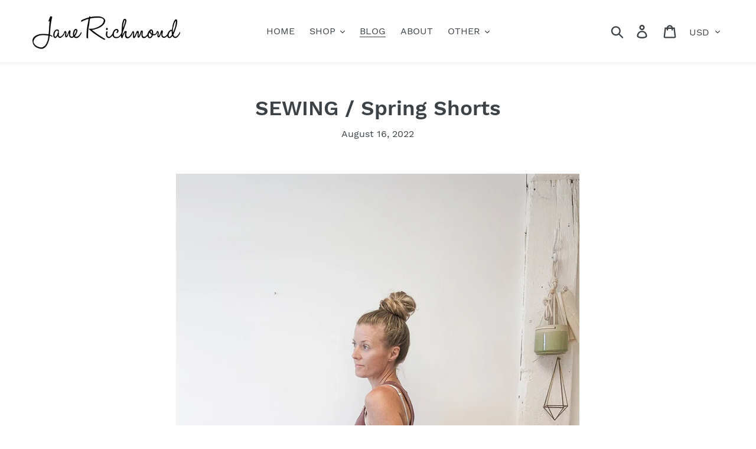

--- FILE ---
content_type: text/html; charset=utf-8
request_url: https://janerichmond.com/blogs/blog/sewing-spring-shorts
body_size: 24680
content:

<!doctype html>
<html class="no-js" lang="en">
<head>
  <meta name="google-site-verification" content="YAw-EKhFX6oIpcS0QSK0UovMpUEL8lfAw9qsebCZ6t0" />
  <meta charset="utf-8">
  <meta http-equiv="X-UA-Compatible" content="IE=edge,chrome=1">
  <meta name="viewport" content="width=device-width,initial-scale=1">
  <meta name="theme-color" content="#000000">
  <link rel="canonical" href="https://janerichmond.com/blogs/blog/sewing-spring-shorts"><link rel="shortcut icon" href="//janerichmond.com/cdn/shop/files/etsy_logo_-_questrial_CIRCLE_32x32.jpg?v=1613774649" type="image/png"><title>SEWING / Spring Shorts
&ndash; Jane Richmond</title><meta name="description" content="  My wardrobe staple has forever been jeans but once I&#39;d made my first pair of elastic waist pants, I was hooked. It started with a pair of Arenite Pants, and quickly grew to a second and third pair, then a pair of Clyde Work Pants for a different perspective, and most recently, the Fremantle Pants.  Wanting the same c"><!-- /snippets/social-meta-tags.liquid -->




<meta property="og:site_name" content="Jane Richmond">
<meta property="og:url" content="https://janerichmond.com/blogs/blog/sewing-spring-shorts">
<meta property="og:title" content="SEWING / Spring Shorts">
<meta property="og:type" content="article">
<meta property="og:description" content="
 
My wardrobe staple has forever been jeans but once I'd made my first pair of elastic waist pants, I was hooked. It started with a pair of Arenite Pants, and quickly grew to a second and third pair, then a pair of Clyde Work Pants for a different perspective, and most recently, the Fremantle Pants. 
Wanting the same comfort for summer I made a few pairs of Arenite shorts as well and they've served me well. However anyone whose cropped a pair of well worn jeans into cutoffs knows - just shortening pants doesn't always translate into that perfect pair of shorts. Then I found the Spring Shorts, a free pattern from Peppermint Magazine.  
 

 
I spent a lot of time scrolling through the #springshorts hashtag on Instagram. I knew I wanted to make the shorts from a drapey stashed fabric to mimic a pair of well loved shorts I'd purchased from Aerie years ago. But the more I scrolled and pinned, the more I realized that the projects I liked most were made from cotton or linen that leant structure and shape. 
I had used an amazing Sandwashed Cotton from Dressew to make my Fremantle Pants. I've used this same fabric on many of the pants I mentioned above. It's now my go-to — as it's lighter than the linen I've worked with and I love the way it washes up and hangs. I happened to have just enough leftover to make a pair of Spring Shorts — it was perfect!!    
 

 
The pattern was well written and concise which I really appreciate. It included thoughtful design details that produced a nice finish without being overly fussy to execute (also greatly appreciated!). I only made two minor modifications to the pattern and both were to make them suit my body type better. 
FIRST MODIFICATION / Length
I have a long torso and VERY short legs so I cuff all of my shorts (otherwise my legs look stumpy). Because these shorts have a unique hem they can't be rolled up. For this reason I decided to shorten them by 1 ½". I didn't use the lengthen/shorten line included on the pattern because I didn't want to lose any crotch length (my muslin fit perfectly without any tweaks). Instead I took the length from the leg, perpendicular to the grainline.  
 



SECOND MODIFICATION / Waist Band
The only other modification I made to this pattern was to omit the Paper-Bag waist. I have almost no waist so the extra fabric along the top of this style of waist band tends to make me look thicker and isn't very flattering on me. I modified the pattern piece by removing ⅜" along each long edge of the waist band and recentered the drawstring holes. I used 2" elastic inside the casing and finished with two rows of long stitches ⅜" from the top and bottom of the band.
  

- Label by Kylie and the Machine purchased from The Makehouse -
 




HEM BANDS
Because of the unique shape of the hem, it's impossible to fold the cuff under for finishing. Instead the shorts are finished by sewing separate bands to the raw edge of the leg and folding to the wrong side of the shorts. I've never finished a hem this way and loved learning it. The look is clean and completely seamless from the right side. Occasionally I geek out by flipping my shorts hem up to show sewing friends how clever this finish is! 
 


OTHER DETAILS
What I appreciated most about this pattern were the small steps that created a tidy finish without any part of the pattern feeling overly fussy or difficult. The French seams in the pockets are a simple extra step and a nice touch. I also loved how the crotch edges are finished separately and then seamed together to create less bulk in that area (brilliant!). But I especially loved the way the waist band was applied and finished, it might be my new favourite method. It was similar to, but slightly different than the elastic waist pants I've made in the past. The result was a nice flat seam between the waist band and body, and the method was easy as well as fool proof (finishing waist bands can sometimes be tricky!). My last project were the Fremantle Pants in this same fabric. I absolutely love them however the seam attaching the waist band creates a lot of bulk between all of the layers and I find it unflattering on me. Following that project with these shorts in the same fabric made me realize it's not necessarily the fabric and it could potentially be fixed (or tweaked on my next pair).  
 

- Aren't these shorts beautiful inside and out? -
 

Because I'm a bit fanatical about note taking I've developed this worksheet for my sewing projects. It has fields for all of the useful information that I often forget to write down. And because I'm a technology junky I've formatted the layout by hacking a free template from Rocket Book (love them!) which allows me to quickly scan with my phone to automatically upload the sheet to my sewing folder in my cloud storage. This way I can access it when I'm fabric shopping, planning my next project, chatting with friends about the project, etc.
 



 
Find more of my sewing @janerichmondsews  
 

 
 
">

<meta property="og:image" content="http://janerichmond.com/cdn/shop/articles/edit-SQ-210405409_1200x1200.jpg?v=1660345592">
<meta property="og:image:secure_url" content="https://janerichmond.com/cdn/shop/articles/edit-SQ-210405409_1200x1200.jpg?v=1660345592">


  <meta name="twitter:site" content="@jane_richmond_">

<meta name="twitter:card" content="summary_large_image">
<meta name="twitter:title" content="SEWING / Spring Shorts">
<meta name="twitter:description" content="
 
My wardrobe staple has forever been jeans but once I'd made my first pair of elastic waist pants, I was hooked. It started with a pair of Arenite Pants, and quickly grew to a second and third pair, then a pair of Clyde Work Pants for a different perspective, and most recently, the Fremantle Pants. 
Wanting the same comfort for summer I made a few pairs of Arenite shorts as well and they've served me well. However anyone whose cropped a pair of well worn jeans into cutoffs knows - just shortening pants doesn't always translate into that perfect pair of shorts. Then I found the Spring Shorts, a free pattern from Peppermint Magazine.  
 

 
I spent a lot of time scrolling through the #springshorts hashtag on Instagram. I knew I wanted to make the shorts from a drapey stashed fabric to mimic a pair of well loved shorts I'd purchased from Aerie years ago. But the more I scrolled and pinned, the more I realized that the projects I liked most were made from cotton or linen that leant structure and shape. 
I had used an amazing Sandwashed Cotton from Dressew to make my Fremantle Pants. I've used this same fabric on many of the pants I mentioned above. It's now my go-to — as it's lighter than the linen I've worked with and I love the way it washes up and hangs. I happened to have just enough leftover to make a pair of Spring Shorts — it was perfect!!    
 

 
The pattern was well written and concise which I really appreciate. It included thoughtful design details that produced a nice finish without being overly fussy to execute (also greatly appreciated!). I only made two minor modifications to the pattern and both were to make them suit my body type better. 
FIRST MODIFICATION / Length
I have a long torso and VERY short legs so I cuff all of my shorts (otherwise my legs look stumpy). Because these shorts have a unique hem they can't be rolled up. For this reason I decided to shorten them by 1 ½". I didn't use the lengthen/shorten line included on the pattern because I didn't want to lose any crotch length (my muslin fit perfectly without any tweaks). Instead I took the length from the leg, perpendicular to the grainline.  
 



SECOND MODIFICATION / Waist Band
The only other modification I made to this pattern was to omit the Paper-Bag waist. I have almost no waist so the extra fabric along the top of this style of waist band tends to make me look thicker and isn't very flattering on me. I modified the pattern piece by removing ⅜" along each long edge of the waist band and recentered the drawstring holes. I used 2" elastic inside the casing and finished with two rows of long stitches ⅜" from the top and bottom of the band.
  

- Label by Kylie and the Machine purchased from The Makehouse -
 




HEM BANDS
Because of the unique shape of the hem, it's impossible to fold the cuff under for finishing. Instead the shorts are finished by sewing separate bands to the raw edge of the leg and folding to the wrong side of the shorts. I've never finished a hem this way and loved learning it. The look is clean and completely seamless from the right side. Occasionally I geek out by flipping my shorts hem up to show sewing friends how clever this finish is! 
 


OTHER DETAILS
What I appreciated most about this pattern were the small steps that created a tidy finish without any part of the pattern feeling overly fussy or difficult. The French seams in the pockets are a simple extra step and a nice touch. I also loved how the crotch edges are finished separately and then seamed together to create less bulk in that area (brilliant!). But I especially loved the way the waist band was applied and finished, it might be my new favourite method. It was similar to, but slightly different than the elastic waist pants I've made in the past. The result was a nice flat seam between the waist band and body, and the method was easy as well as fool proof (finishing waist bands can sometimes be tricky!). My last project were the Fremantle Pants in this same fabric. I absolutely love them however the seam attaching the waist band creates a lot of bulk between all of the layers and I find it unflattering on me. Following that project with these shorts in the same fabric made me realize it's not necessarily the fabric and it could potentially be fixed (or tweaked on my next pair).  
 

- Aren't these shorts beautiful inside and out? -
 

Because I'm a bit fanatical about note taking I've developed this worksheet for my sewing projects. It has fields for all of the useful information that I often forget to write down. And because I'm a technology junky I've formatted the layout by hacking a free template from Rocket Book (love them!) which allows me to quickly scan with my phone to automatically upload the sheet to my sewing folder in my cloud storage. This way I can access it when I'm fabric shopping, planning my next project, chatting with friends about the project, etc.
 



 
Find more of my sewing @janerichmondsews  
 

 
 
">


  <link href="//janerichmond.com/cdn/shop/t/12/assets/theme.scss.css?v=111374080334625481061710799219" rel="stylesheet" type="text/css" media="all" />

  <script>
    var theme = {
      breakpoints: {
        medium: 750,
        large: 990,
        widescreen: 1400
      },
      strings: {
        addToCart: "Add to cart",
        soldOut: "Sold out",
        unavailable: "Unavailable",
        regularPrice: "Regular price",
        salePrice: "Sale price",
        sale: "Sale",
        showMore: "Show More",
        showLess: "Show Less",
        addressError: "Error looking up that address",
        addressNoResults: "No results for that address",
        addressQueryLimit: "You have exceeded the Google API usage limit. Consider upgrading to a \u003ca href=\"https:\/\/developers.google.com\/maps\/premium\/usage-limits\"\u003ePremium Plan\u003c\/a\u003e.",
        authError: "There was a problem authenticating your Google Maps account.",
        newWindow: "Opens in a new window.",
        external: "Opens external website.",
        newWindowExternal: "Opens external website in a new window.",
        removeLabel: "Remove [product]",
        update: "Update",
        quantity: "Quantity",
        discountedTotal: "Discounted total",
        regularTotal: "Regular total",
        priceColumn: "See Price column for discount details.",
        quantityMinimumMessage: "Quantity must be 1 or more",
        cartError: "There was an error while updating your cart. Please try again.",
        removedItemMessage: "Removed \u003cspan class=\"cart__removed-product-details\"\u003e([quantity]) [link]\u003c\/span\u003e from your cart.",
        unitPrice: "Unit price",
        unitPriceSeparator: "per",
        oneCartCount: "1 item",
        otherCartCount: "[count] items",
        quantityLabel: "Quantity: [count]"
      },
      moneyFormat: "${{amount}}",
      moneyFormatWithCurrency: "${{amount}} USD"
    }

    document.documentElement.className = document.documentElement.className.replace('no-js', 'js');
  </script><script src="//janerichmond.com/cdn/shop/t/12/assets/lazysizes.js?v=94224023136283657951635365938" async="async"></script>
  <script src="//janerichmond.com/cdn/shop/t/12/assets/vendor.js?v=12001839194546984181635365940" defer="defer"></script>
  <script src="//janerichmond.com/cdn/shop/t/12/assets/theme.js?v=91100047401918913131635366078" defer="defer"></script>

  <script>window.performance && window.performance.mark && window.performance.mark('shopify.content_for_header.start');</script><meta name="facebook-domain-verification" content="h6gey93fcxbp5o93flud7gbfczn1yq">
<meta name="facebook-domain-verification" content="673ghc96rx4grc3vof5903lqz5altc">
<meta name="google-site-verification" content="YAw-EKhFX6oIpcS0QSK0UovMpUEL8lfAw9qsebCZ6t0">
<meta id="shopify-digital-wallet" name="shopify-digital-wallet" content="/12756451418/digital_wallets/dialog">
<meta name="shopify-checkout-api-token" content="1262cedb11af87c635bd155688fb0586">
<meta id="in-context-paypal-metadata" data-shop-id="12756451418" data-venmo-supported="false" data-environment="production" data-locale="en_US" data-paypal-v4="true" data-currency="USD">
<link rel="alternate" type="application/atom+xml" title="Feed" href="/blogs/blog.atom" />
<link rel="alternate" hreflang="x-default" href="https://janerichmond.com/blogs/blog/sewing-spring-shorts">
<link rel="alternate" hreflang="en" href="https://janerichmond.com/blogs/blog/sewing-spring-shorts">
<link rel="alternate" hreflang="en-AU" href="https://janerichmond.com/en-au/blogs/blog/sewing-spring-shorts">
<link rel="alternate" hreflang="en-AX" href="https://janerichmond.com/en-eu/blogs/blog/sewing-spring-shorts">
<link rel="alternate" hreflang="en-AD" href="https://janerichmond.com/en-eu/blogs/blog/sewing-spring-shorts">
<link rel="alternate" hreflang="en-AT" href="https://janerichmond.com/en-eu/blogs/blog/sewing-spring-shorts">
<link rel="alternate" hreflang="en-BE" href="https://janerichmond.com/en-eu/blogs/blog/sewing-spring-shorts">
<link rel="alternate" hreflang="en-CY" href="https://janerichmond.com/en-eu/blogs/blog/sewing-spring-shorts">
<link rel="alternate" hreflang="en-EE" href="https://janerichmond.com/en-eu/blogs/blog/sewing-spring-shorts">
<link rel="alternate" hreflang="en-FI" href="https://janerichmond.com/en-eu/blogs/blog/sewing-spring-shorts">
<link rel="alternate" hreflang="en-FR" href="https://janerichmond.com/en-eu/blogs/blog/sewing-spring-shorts">
<link rel="alternate" hreflang="en-GF" href="https://janerichmond.com/en-eu/blogs/blog/sewing-spring-shorts">
<link rel="alternate" hreflang="en-TF" href="https://janerichmond.com/en-eu/blogs/blog/sewing-spring-shorts">
<link rel="alternate" hreflang="en-DE" href="https://janerichmond.com/en-eu/blogs/blog/sewing-spring-shorts">
<link rel="alternate" hreflang="en-GR" href="https://janerichmond.com/en-eu/blogs/blog/sewing-spring-shorts">
<link rel="alternate" hreflang="en-GP" href="https://janerichmond.com/en-eu/blogs/blog/sewing-spring-shorts">
<link rel="alternate" hreflang="en-VA" href="https://janerichmond.com/en-eu/blogs/blog/sewing-spring-shorts">
<link rel="alternate" hreflang="en-IE" href="https://janerichmond.com/en-eu/blogs/blog/sewing-spring-shorts">
<link rel="alternate" hreflang="en-IT" href="https://janerichmond.com/en-eu/blogs/blog/sewing-spring-shorts">
<link rel="alternate" hreflang="en-XK" href="https://janerichmond.com/en-eu/blogs/blog/sewing-spring-shorts">
<link rel="alternate" hreflang="en-LV" href="https://janerichmond.com/en-eu/blogs/blog/sewing-spring-shorts">
<link rel="alternate" hreflang="en-LT" href="https://janerichmond.com/en-eu/blogs/blog/sewing-spring-shorts">
<link rel="alternate" hreflang="en-LU" href="https://janerichmond.com/en-eu/blogs/blog/sewing-spring-shorts">
<link rel="alternate" hreflang="en-MT" href="https://janerichmond.com/en-eu/blogs/blog/sewing-spring-shorts">
<link rel="alternate" hreflang="en-MQ" href="https://janerichmond.com/en-eu/blogs/blog/sewing-spring-shorts">
<link rel="alternate" hreflang="en-YT" href="https://janerichmond.com/en-eu/blogs/blog/sewing-spring-shorts">
<link rel="alternate" hreflang="en-MC" href="https://janerichmond.com/en-eu/blogs/blog/sewing-spring-shorts">
<link rel="alternate" hreflang="en-ME" href="https://janerichmond.com/en-eu/blogs/blog/sewing-spring-shorts">
<link rel="alternate" hreflang="en-NL" href="https://janerichmond.com/en-eu/blogs/blog/sewing-spring-shorts">
<link rel="alternate" hreflang="en-PT" href="https://janerichmond.com/en-eu/blogs/blog/sewing-spring-shorts">
<link rel="alternate" hreflang="en-RE" href="https://janerichmond.com/en-eu/blogs/blog/sewing-spring-shorts">
<link rel="alternate" hreflang="en-BL" href="https://janerichmond.com/en-eu/blogs/blog/sewing-spring-shorts">
<link rel="alternate" hreflang="en-MF" href="https://janerichmond.com/en-eu/blogs/blog/sewing-spring-shorts">
<link rel="alternate" hreflang="en-PM" href="https://janerichmond.com/en-eu/blogs/blog/sewing-spring-shorts">
<link rel="alternate" hreflang="en-SM" href="https://janerichmond.com/en-eu/blogs/blog/sewing-spring-shorts">
<link rel="alternate" hreflang="en-SK" href="https://janerichmond.com/en-eu/blogs/blog/sewing-spring-shorts">
<link rel="alternate" hreflang="en-SI" href="https://janerichmond.com/en-eu/blogs/blog/sewing-spring-shorts">
<link rel="alternate" hreflang="en-ES" href="https://janerichmond.com/en-eu/blogs/blog/sewing-spring-shorts">
<link rel="alternate" hreflang="en-GB" href="https://janerichmond.com/en-gb/blogs/blog/sewing-spring-shorts">
<link rel="alternate" hreflang="en-CA" href="https://janerichmond.com/en-ca/blogs/blog/sewing-spring-shorts">
<script async="async" src="/checkouts/internal/preloads.js?locale=en-US"></script>
<link rel="preconnect" href="https://shop.app" crossorigin="anonymous">
<script async="async" src="https://shop.app/checkouts/internal/preloads.js?locale=en-US&shop_id=12756451418" crossorigin="anonymous"></script>
<script id="apple-pay-shop-capabilities" type="application/json">{"shopId":12756451418,"countryCode":"CA","currencyCode":"USD","merchantCapabilities":["supports3DS"],"merchantId":"gid:\/\/shopify\/Shop\/12756451418","merchantName":"Jane Richmond","requiredBillingContactFields":["postalAddress","email"],"requiredShippingContactFields":["postalAddress","email"],"shippingType":"shipping","supportedNetworks":["visa","masterCard","amex","discover","jcb"],"total":{"type":"pending","label":"Jane Richmond","amount":"1.00"},"shopifyPaymentsEnabled":true,"supportsSubscriptions":true}</script>
<script id="shopify-features" type="application/json">{"accessToken":"1262cedb11af87c635bd155688fb0586","betas":["rich-media-storefront-analytics"],"domain":"janerichmond.com","predictiveSearch":true,"shopId":12756451418,"locale":"en"}</script>
<script>var Shopify = Shopify || {};
Shopify.shop = "jane-richmond.myshopify.com";
Shopify.locale = "en";
Shopify.currency = {"active":"USD","rate":"1.0"};
Shopify.country = "US";
Shopify.theme = {"name":"Debut 13.4.2 [EZFY Slider Fixed] - Portrait","id":127737856155,"schema_name":"Debut","schema_version":"13.4.2","theme_store_id":796,"role":"main"};
Shopify.theme.handle = "null";
Shopify.theme.style = {"id":null,"handle":null};
Shopify.cdnHost = "janerichmond.com/cdn";
Shopify.routes = Shopify.routes || {};
Shopify.routes.root = "/";</script>
<script type="module">!function(o){(o.Shopify=o.Shopify||{}).modules=!0}(window);</script>
<script>!function(o){function n(){var o=[];function n(){o.push(Array.prototype.slice.apply(arguments))}return n.q=o,n}var t=o.Shopify=o.Shopify||{};t.loadFeatures=n(),t.autoloadFeatures=n()}(window);</script>
<script>
  window.ShopifyPay = window.ShopifyPay || {};
  window.ShopifyPay.apiHost = "shop.app\/pay";
  window.ShopifyPay.redirectState = null;
</script>
<script id="shop-js-analytics" type="application/json">{"pageType":"article"}</script>
<script defer="defer" async type="module" src="//janerichmond.com/cdn/shopifycloud/shop-js/modules/v2/client.init-shop-cart-sync_BT-GjEfc.en.esm.js"></script>
<script defer="defer" async type="module" src="//janerichmond.com/cdn/shopifycloud/shop-js/modules/v2/chunk.common_D58fp_Oc.esm.js"></script>
<script defer="defer" async type="module" src="//janerichmond.com/cdn/shopifycloud/shop-js/modules/v2/chunk.modal_xMitdFEc.esm.js"></script>
<script type="module">
  await import("//janerichmond.com/cdn/shopifycloud/shop-js/modules/v2/client.init-shop-cart-sync_BT-GjEfc.en.esm.js");
await import("//janerichmond.com/cdn/shopifycloud/shop-js/modules/v2/chunk.common_D58fp_Oc.esm.js");
await import("//janerichmond.com/cdn/shopifycloud/shop-js/modules/v2/chunk.modal_xMitdFEc.esm.js");

  window.Shopify.SignInWithShop?.initShopCartSync?.({"fedCMEnabled":true,"windoidEnabled":true});

</script>
<script>
  window.Shopify = window.Shopify || {};
  if (!window.Shopify.featureAssets) window.Shopify.featureAssets = {};
  window.Shopify.featureAssets['shop-js'] = {"shop-cart-sync":["modules/v2/client.shop-cart-sync_DZOKe7Ll.en.esm.js","modules/v2/chunk.common_D58fp_Oc.esm.js","modules/v2/chunk.modal_xMitdFEc.esm.js"],"init-fed-cm":["modules/v2/client.init-fed-cm_B6oLuCjv.en.esm.js","modules/v2/chunk.common_D58fp_Oc.esm.js","modules/v2/chunk.modal_xMitdFEc.esm.js"],"shop-cash-offers":["modules/v2/client.shop-cash-offers_D2sdYoxE.en.esm.js","modules/v2/chunk.common_D58fp_Oc.esm.js","modules/v2/chunk.modal_xMitdFEc.esm.js"],"shop-login-button":["modules/v2/client.shop-login-button_QeVjl5Y3.en.esm.js","modules/v2/chunk.common_D58fp_Oc.esm.js","modules/v2/chunk.modal_xMitdFEc.esm.js"],"pay-button":["modules/v2/client.pay-button_DXTOsIq6.en.esm.js","modules/v2/chunk.common_D58fp_Oc.esm.js","modules/v2/chunk.modal_xMitdFEc.esm.js"],"shop-button":["modules/v2/client.shop-button_DQZHx9pm.en.esm.js","modules/v2/chunk.common_D58fp_Oc.esm.js","modules/v2/chunk.modal_xMitdFEc.esm.js"],"avatar":["modules/v2/client.avatar_BTnouDA3.en.esm.js"],"init-windoid":["modules/v2/client.init-windoid_CR1B-cfM.en.esm.js","modules/v2/chunk.common_D58fp_Oc.esm.js","modules/v2/chunk.modal_xMitdFEc.esm.js"],"init-shop-for-new-customer-accounts":["modules/v2/client.init-shop-for-new-customer-accounts_C_vY_xzh.en.esm.js","modules/v2/client.shop-login-button_QeVjl5Y3.en.esm.js","modules/v2/chunk.common_D58fp_Oc.esm.js","modules/v2/chunk.modal_xMitdFEc.esm.js"],"init-shop-email-lookup-coordinator":["modules/v2/client.init-shop-email-lookup-coordinator_BI7n9ZSv.en.esm.js","modules/v2/chunk.common_D58fp_Oc.esm.js","modules/v2/chunk.modal_xMitdFEc.esm.js"],"init-shop-cart-sync":["modules/v2/client.init-shop-cart-sync_BT-GjEfc.en.esm.js","modules/v2/chunk.common_D58fp_Oc.esm.js","modules/v2/chunk.modal_xMitdFEc.esm.js"],"shop-toast-manager":["modules/v2/client.shop-toast-manager_DiYdP3xc.en.esm.js","modules/v2/chunk.common_D58fp_Oc.esm.js","modules/v2/chunk.modal_xMitdFEc.esm.js"],"init-customer-accounts":["modules/v2/client.init-customer-accounts_D9ZNqS-Q.en.esm.js","modules/v2/client.shop-login-button_QeVjl5Y3.en.esm.js","modules/v2/chunk.common_D58fp_Oc.esm.js","modules/v2/chunk.modal_xMitdFEc.esm.js"],"init-customer-accounts-sign-up":["modules/v2/client.init-customer-accounts-sign-up_iGw4briv.en.esm.js","modules/v2/client.shop-login-button_QeVjl5Y3.en.esm.js","modules/v2/chunk.common_D58fp_Oc.esm.js","modules/v2/chunk.modal_xMitdFEc.esm.js"],"shop-follow-button":["modules/v2/client.shop-follow-button_CqMgW2wH.en.esm.js","modules/v2/chunk.common_D58fp_Oc.esm.js","modules/v2/chunk.modal_xMitdFEc.esm.js"],"checkout-modal":["modules/v2/client.checkout-modal_xHeaAweL.en.esm.js","modules/v2/chunk.common_D58fp_Oc.esm.js","modules/v2/chunk.modal_xMitdFEc.esm.js"],"shop-login":["modules/v2/client.shop-login_D91U-Q7h.en.esm.js","modules/v2/chunk.common_D58fp_Oc.esm.js","modules/v2/chunk.modal_xMitdFEc.esm.js"],"lead-capture":["modules/v2/client.lead-capture_BJmE1dJe.en.esm.js","modules/v2/chunk.common_D58fp_Oc.esm.js","modules/v2/chunk.modal_xMitdFEc.esm.js"],"payment-terms":["modules/v2/client.payment-terms_Ci9AEqFq.en.esm.js","modules/v2/chunk.common_D58fp_Oc.esm.js","modules/v2/chunk.modal_xMitdFEc.esm.js"]};
</script>
<script>(function() {
  var isLoaded = false;
  function asyncLoad() {
    if (isLoaded) return;
    isLoaded = true;
    var urls = ["https:\/\/chimpstatic.com\/mcjs-connected\/js\/users\/e1ffa7b09e1629f7946cd85c1\/dddffc9461dcee482ccc89d28.js?shop=jane-richmond.myshopify.com","https:\/\/tabs.stationmade.com\/registered-scripts\/tabs-by-station.js?shop=jane-richmond.myshopify.com","https:\/\/cdn.hextom.com\/js\/quickannouncementbar.js?shop=jane-richmond.myshopify.com"];
    for (var i = 0; i < urls.length; i++) {
      var s = document.createElement('script');
      s.type = 'text/javascript';
      s.async = true;
      s.src = urls[i];
      var x = document.getElementsByTagName('script')[0];
      x.parentNode.insertBefore(s, x);
    }
  };
  if(window.attachEvent) {
    window.attachEvent('onload', asyncLoad);
  } else {
    window.addEventListener('load', asyncLoad, false);
  }
})();</script>
<script id="__st">var __st={"a":12756451418,"offset":-28800,"reqid":"ea3daebb-22ea-4cb8-8d3f-94b0dfe5d17e-1769364524","pageurl":"janerichmond.com\/blogs\/blog\/sewing-spring-shorts","s":"articles-558474690715","u":"08512af745d4","p":"article","rtyp":"article","rid":558474690715};</script>
<script>window.ShopifyPaypalV4VisibilityTracking = true;</script>
<script id="captcha-bootstrap">!function(){'use strict';const t='contact',e='account',n='new_comment',o=[[t,t],['blogs',n],['comments',n],[t,'customer']],c=[[e,'customer_login'],[e,'guest_login'],[e,'recover_customer_password'],[e,'create_customer']],r=t=>t.map((([t,e])=>`form[action*='/${t}']:not([data-nocaptcha='true']) input[name='form_type'][value='${e}']`)).join(','),a=t=>()=>t?[...document.querySelectorAll(t)].map((t=>t.form)):[];function s(){const t=[...o],e=r(t);return a(e)}const i='password',u='form_key',d=['recaptcha-v3-token','g-recaptcha-response','h-captcha-response',i],f=()=>{try{return window.sessionStorage}catch{return}},m='__shopify_v',_=t=>t.elements[u];function p(t,e,n=!1){try{const o=window.sessionStorage,c=JSON.parse(o.getItem(e)),{data:r}=function(t){const{data:e,action:n}=t;return t[m]||n?{data:e,action:n}:{data:t,action:n}}(c);for(const[e,n]of Object.entries(r))t.elements[e]&&(t.elements[e].value=n);n&&o.removeItem(e)}catch(o){console.error('form repopulation failed',{error:o})}}const l='form_type',E='cptcha';function T(t){t.dataset[E]=!0}const w=window,h=w.document,L='Shopify',v='ce_forms',y='captcha';let A=!1;((t,e)=>{const n=(g='f06e6c50-85a8-45c8-87d0-21a2b65856fe',I='https://cdn.shopify.com/shopifycloud/storefront-forms-hcaptcha/ce_storefront_forms_captcha_hcaptcha.v1.5.2.iife.js',D={infoText:'Protected by hCaptcha',privacyText:'Privacy',termsText:'Terms'},(t,e,n)=>{const o=w[L][v],c=o.bindForm;if(c)return c(t,g,e,D).then(n);var r;o.q.push([[t,g,e,D],n]),r=I,A||(h.body.append(Object.assign(h.createElement('script'),{id:'captcha-provider',async:!0,src:r})),A=!0)});var g,I,D;w[L]=w[L]||{},w[L][v]=w[L][v]||{},w[L][v].q=[],w[L][y]=w[L][y]||{},w[L][y].protect=function(t,e){n(t,void 0,e),T(t)},Object.freeze(w[L][y]),function(t,e,n,w,h,L){const[v,y,A,g]=function(t,e,n){const i=e?o:[],u=t?c:[],d=[...i,...u],f=r(d),m=r(i),_=r(d.filter((([t,e])=>n.includes(e))));return[a(f),a(m),a(_),s()]}(w,h,L),I=t=>{const e=t.target;return e instanceof HTMLFormElement?e:e&&e.form},D=t=>v().includes(t);t.addEventListener('submit',(t=>{const e=I(t);if(!e)return;const n=D(e)&&!e.dataset.hcaptchaBound&&!e.dataset.recaptchaBound,o=_(e),c=g().includes(e)&&(!o||!o.value);(n||c)&&t.preventDefault(),c&&!n&&(function(t){try{if(!f())return;!function(t){const e=f();if(!e)return;const n=_(t);if(!n)return;const o=n.value;o&&e.removeItem(o)}(t);const e=Array.from(Array(32),(()=>Math.random().toString(36)[2])).join('');!function(t,e){_(t)||t.append(Object.assign(document.createElement('input'),{type:'hidden',name:u})),t.elements[u].value=e}(t,e),function(t,e){const n=f();if(!n)return;const o=[...t.querySelectorAll(`input[type='${i}']`)].map((({name:t})=>t)),c=[...d,...o],r={};for(const[a,s]of new FormData(t).entries())c.includes(a)||(r[a]=s);n.setItem(e,JSON.stringify({[m]:1,action:t.action,data:r}))}(t,e)}catch(e){console.error('failed to persist form',e)}}(e),e.submit())}));const S=(t,e)=>{t&&!t.dataset[E]&&(n(t,e.some((e=>e===t))),T(t))};for(const o of['focusin','change'])t.addEventListener(o,(t=>{const e=I(t);D(e)&&S(e,y())}));const B=e.get('form_key'),M=e.get(l),P=B&&M;t.addEventListener('DOMContentLoaded',(()=>{const t=y();if(P)for(const e of t)e.elements[l].value===M&&p(e,B);[...new Set([...A(),...v().filter((t=>'true'===t.dataset.shopifyCaptcha))])].forEach((e=>S(e,t)))}))}(h,new URLSearchParams(w.location.search),n,t,e,['guest_login'])})(!0,!0)}();</script>
<script integrity="sha256-4kQ18oKyAcykRKYeNunJcIwy7WH5gtpwJnB7kiuLZ1E=" data-source-attribution="shopify.loadfeatures" defer="defer" src="//janerichmond.com/cdn/shopifycloud/storefront/assets/storefront/load_feature-a0a9edcb.js" crossorigin="anonymous"></script>
<script crossorigin="anonymous" defer="defer" src="//janerichmond.com/cdn/shopifycloud/storefront/assets/shopify_pay/storefront-65b4c6d7.js?v=20250812"></script>
<script data-source-attribution="shopify.dynamic_checkout.dynamic.init">var Shopify=Shopify||{};Shopify.PaymentButton=Shopify.PaymentButton||{isStorefrontPortableWallets:!0,init:function(){window.Shopify.PaymentButton.init=function(){};var t=document.createElement("script");t.src="https://janerichmond.com/cdn/shopifycloud/portable-wallets/latest/portable-wallets.en.js",t.type="module",document.head.appendChild(t)}};
</script>
<script data-source-attribution="shopify.dynamic_checkout.buyer_consent">
  function portableWalletsHideBuyerConsent(e){var t=document.getElementById("shopify-buyer-consent"),n=document.getElementById("shopify-subscription-policy-button");t&&n&&(t.classList.add("hidden"),t.setAttribute("aria-hidden","true"),n.removeEventListener("click",e))}function portableWalletsShowBuyerConsent(e){var t=document.getElementById("shopify-buyer-consent"),n=document.getElementById("shopify-subscription-policy-button");t&&n&&(t.classList.remove("hidden"),t.removeAttribute("aria-hidden"),n.addEventListener("click",e))}window.Shopify?.PaymentButton&&(window.Shopify.PaymentButton.hideBuyerConsent=portableWalletsHideBuyerConsent,window.Shopify.PaymentButton.showBuyerConsent=portableWalletsShowBuyerConsent);
</script>
<script data-source-attribution="shopify.dynamic_checkout.cart.bootstrap">document.addEventListener("DOMContentLoaded",(function(){function t(){return document.querySelector("shopify-accelerated-checkout-cart, shopify-accelerated-checkout")}if(t())Shopify.PaymentButton.init();else{new MutationObserver((function(e,n){t()&&(Shopify.PaymentButton.init(),n.disconnect())})).observe(document.body,{childList:!0,subtree:!0})}}));
</script>
<link id="shopify-accelerated-checkout-styles" rel="stylesheet" media="screen" href="https://janerichmond.com/cdn/shopifycloud/portable-wallets/latest/accelerated-checkout-backwards-compat.css" crossorigin="anonymous">
<style id="shopify-accelerated-checkout-cart">
        #shopify-buyer-consent {
  margin-top: 1em;
  display: inline-block;
  width: 100%;
}

#shopify-buyer-consent.hidden {
  display: none;
}

#shopify-subscription-policy-button {
  background: none;
  border: none;
  padding: 0;
  text-decoration: underline;
  font-size: inherit;
  cursor: pointer;
}

#shopify-subscription-policy-button::before {
  box-shadow: none;
}

      </style>

<script>window.performance && window.performance.mark && window.performance.mark('shopify.content_for_header.end');</script>
            <!-- BEGIN app block: shopify://apps/tabs-studio/blocks/global_embed_block/19980fb9-f2ca-4ada-ad36-c0364c3318b8 -->
<style id="tabs-by-station-custom-styles">
  .station-tabs .station-tabs-link.is-active{font-weight:600 !important;}.station-tabs .station-tabs-tab.is-active{font-weight:600 !important;}.station-tabs .station-tabs-link{border-width:0 0 2px !important;padding:0 0 6px !important;margin:0 26px 14px 0 !important;}.station-tabs .station-tabs-tab{border-width:0 0 2px !important;padding:0 0 6px !important;margin:0 26px 14px 0 !important;}.station-tabs.mod-full-width .station-tabs-link, .station-tabs-tabset.mod-vertical .station-tabs-link{padding:14px 0 !important;margin:0 !important;}.station-tabs.mod-full-width .station-tabs-tab, .station-tabs-tabset.mod-vertical .station-tabs-tab{padding:14px 0 !important;margin:0 !important;}.station-tabs .station-tabs-content-inner{margin:12px 0 0 !important;}.station-tabs.mod-full-width .station-tabs-content-inner, .station-tabs-tabset.mod-vertical .station-tabs-content-inner{margin:24px 0 10px !important;}.station-tabs .station-tabs-tabcontent{margin:12px 0 0 !important;}.station-tabs.mod-full-width .station-tabs-tabcontent, .station-tabs-tabset.mod-vertical .station-tabs-tabcontent{margin:24px 0 10px !important;}
  
</style>

<script id="station-tabs-data-json" type="application/json">{
  "globalAbove": null,
  "globalBelow": null,
  "proTabsHTML": "",
  "productTitle": null,
  "productDescription": null,
  "icons": []
}</script>

<script>
  document.documentElement.classList.add('tabsst-loading');
  document.addEventListener('stationTabsLegacyAPILoaded', function(e) {
    e.detail.isLegacy = true;
    });

  document.addEventListener('stationTabsAPIReady', function(e) {
    var Tabs = e.detail;

    if (Tabs.appSettings) {
      Tabs.appSettings = {"default_tab":true,"default_tab_title":"Description","show_stop_element":true,"layout":"breakpoint","layout_breakpoint":768,"deep_links":false,"clean_content_level":"basic_tags","open_first_tab":true,"allow_multiple_open":false,"remove_empty_tabs":false,"start_tab_element":"h3"};
      Tabs.appSettings = {lang: 'en'};

      Tabs.appSettings = {
        indicatorType: "chevrons",
        indicatorPlacement: "after"
      };
    }

    if (Tabs.isLegacy) { return; }
          Tabs.init(null, {
            initializeDescription: true,
            fallback: true
          });
  });

  
</script>

<svg style="display:none" aria-hidden="true">
  <defs>
    
  </defs>
</svg>

<!-- END app block --><script src="https://cdn.shopify.com/extensions/019bc76a-106b-751f-9c25-43ddd98bfc27/tabs-studio-27/assets/s3340b1d9cf54.js" type="text/javascript" defer="defer"></script>
<link href="https://cdn.shopify.com/extensions/019bc76a-106b-751f-9c25-43ddd98bfc27/tabs-studio-27/assets/ccf2dff1a1a65.css" rel="stylesheet" type="text/css" media="all">
<link href="https://monorail-edge.shopifysvc.com" rel="dns-prefetch">
<script>(function(){if ("sendBeacon" in navigator && "performance" in window) {try {var session_token_from_headers = performance.getEntriesByType('navigation')[0].serverTiming.find(x => x.name == '_s').description;} catch {var session_token_from_headers = undefined;}var session_cookie_matches = document.cookie.match(/_shopify_s=([^;]*)/);var session_token_from_cookie = session_cookie_matches && session_cookie_matches.length === 2 ? session_cookie_matches[1] : "";var session_token = session_token_from_headers || session_token_from_cookie || "";function handle_abandonment_event(e) {var entries = performance.getEntries().filter(function(entry) {return /monorail-edge.shopifysvc.com/.test(entry.name);});if (!window.abandonment_tracked && entries.length === 0) {window.abandonment_tracked = true;var currentMs = Date.now();var navigation_start = performance.timing.navigationStart;var payload = {shop_id: 12756451418,url: window.location.href,navigation_start,duration: currentMs - navigation_start,session_token,page_type: "article"};window.navigator.sendBeacon("https://monorail-edge.shopifysvc.com/v1/produce", JSON.stringify({schema_id: "online_store_buyer_site_abandonment/1.1",payload: payload,metadata: {event_created_at_ms: currentMs,event_sent_at_ms: currentMs}}));}}window.addEventListener('pagehide', handle_abandonment_event);}}());</script>
<script id="web-pixels-manager-setup">(function e(e,d,r,n,o){if(void 0===o&&(o={}),!Boolean(null===(a=null===(i=window.Shopify)||void 0===i?void 0:i.analytics)||void 0===a?void 0:a.replayQueue)){var i,a;window.Shopify=window.Shopify||{};var t=window.Shopify;t.analytics=t.analytics||{};var s=t.analytics;s.replayQueue=[],s.publish=function(e,d,r){return s.replayQueue.push([e,d,r]),!0};try{self.performance.mark("wpm:start")}catch(e){}var l=function(){var e={modern:/Edge?\/(1{2}[4-9]|1[2-9]\d|[2-9]\d{2}|\d{4,})\.\d+(\.\d+|)|Firefox\/(1{2}[4-9]|1[2-9]\d|[2-9]\d{2}|\d{4,})\.\d+(\.\d+|)|Chrom(ium|e)\/(9{2}|\d{3,})\.\d+(\.\d+|)|(Maci|X1{2}).+ Version\/(15\.\d+|(1[6-9]|[2-9]\d|\d{3,})\.\d+)([,.]\d+|)( \(\w+\)|)( Mobile\/\w+|) Safari\/|Chrome.+OPR\/(9{2}|\d{3,})\.\d+\.\d+|(CPU[ +]OS|iPhone[ +]OS|CPU[ +]iPhone|CPU IPhone OS|CPU iPad OS)[ +]+(15[._]\d+|(1[6-9]|[2-9]\d|\d{3,})[._]\d+)([._]\d+|)|Android:?[ /-](13[3-9]|1[4-9]\d|[2-9]\d{2}|\d{4,})(\.\d+|)(\.\d+|)|Android.+Firefox\/(13[5-9]|1[4-9]\d|[2-9]\d{2}|\d{4,})\.\d+(\.\d+|)|Android.+Chrom(ium|e)\/(13[3-9]|1[4-9]\d|[2-9]\d{2}|\d{4,})\.\d+(\.\d+|)|SamsungBrowser\/([2-9]\d|\d{3,})\.\d+/,legacy:/Edge?\/(1[6-9]|[2-9]\d|\d{3,})\.\d+(\.\d+|)|Firefox\/(5[4-9]|[6-9]\d|\d{3,})\.\d+(\.\d+|)|Chrom(ium|e)\/(5[1-9]|[6-9]\d|\d{3,})\.\d+(\.\d+|)([\d.]+$|.*Safari\/(?![\d.]+ Edge\/[\d.]+$))|(Maci|X1{2}).+ Version\/(10\.\d+|(1[1-9]|[2-9]\d|\d{3,})\.\d+)([,.]\d+|)( \(\w+\)|)( Mobile\/\w+|) Safari\/|Chrome.+OPR\/(3[89]|[4-9]\d|\d{3,})\.\d+\.\d+|(CPU[ +]OS|iPhone[ +]OS|CPU[ +]iPhone|CPU IPhone OS|CPU iPad OS)[ +]+(10[._]\d+|(1[1-9]|[2-9]\d|\d{3,})[._]\d+)([._]\d+|)|Android:?[ /-](13[3-9]|1[4-9]\d|[2-9]\d{2}|\d{4,})(\.\d+|)(\.\d+|)|Mobile Safari.+OPR\/([89]\d|\d{3,})\.\d+\.\d+|Android.+Firefox\/(13[5-9]|1[4-9]\d|[2-9]\d{2}|\d{4,})\.\d+(\.\d+|)|Android.+Chrom(ium|e)\/(13[3-9]|1[4-9]\d|[2-9]\d{2}|\d{4,})\.\d+(\.\d+|)|Android.+(UC? ?Browser|UCWEB|U3)[ /]?(15\.([5-9]|\d{2,})|(1[6-9]|[2-9]\d|\d{3,})\.\d+)\.\d+|SamsungBrowser\/(5\.\d+|([6-9]|\d{2,})\.\d+)|Android.+MQ{2}Browser\/(14(\.(9|\d{2,})|)|(1[5-9]|[2-9]\d|\d{3,})(\.\d+|))(\.\d+|)|K[Aa][Ii]OS\/(3\.\d+|([4-9]|\d{2,})\.\d+)(\.\d+|)/},d=e.modern,r=e.legacy,n=navigator.userAgent;return n.match(d)?"modern":n.match(r)?"legacy":"unknown"}(),u="modern"===l?"modern":"legacy",c=(null!=n?n:{modern:"",legacy:""})[u],f=function(e){return[e.baseUrl,"/wpm","/b",e.hashVersion,"modern"===e.buildTarget?"m":"l",".js"].join("")}({baseUrl:d,hashVersion:r,buildTarget:u}),m=function(e){var d=e.version,r=e.bundleTarget,n=e.surface,o=e.pageUrl,i=e.monorailEndpoint;return{emit:function(e){var a=e.status,t=e.errorMsg,s=(new Date).getTime(),l=JSON.stringify({metadata:{event_sent_at_ms:s},events:[{schema_id:"web_pixels_manager_load/3.1",payload:{version:d,bundle_target:r,page_url:o,status:a,surface:n,error_msg:t},metadata:{event_created_at_ms:s}}]});if(!i)return console&&console.warn&&console.warn("[Web Pixels Manager] No Monorail endpoint provided, skipping logging."),!1;try{return self.navigator.sendBeacon.bind(self.navigator)(i,l)}catch(e){}var u=new XMLHttpRequest;try{return u.open("POST",i,!0),u.setRequestHeader("Content-Type","text/plain"),u.send(l),!0}catch(e){return console&&console.warn&&console.warn("[Web Pixels Manager] Got an unhandled error while logging to Monorail."),!1}}}}({version:r,bundleTarget:l,surface:e.surface,pageUrl:self.location.href,monorailEndpoint:e.monorailEndpoint});try{o.browserTarget=l,function(e){var d=e.src,r=e.async,n=void 0===r||r,o=e.onload,i=e.onerror,a=e.sri,t=e.scriptDataAttributes,s=void 0===t?{}:t,l=document.createElement("script"),u=document.querySelector("head"),c=document.querySelector("body");if(l.async=n,l.src=d,a&&(l.integrity=a,l.crossOrigin="anonymous"),s)for(var f in s)if(Object.prototype.hasOwnProperty.call(s,f))try{l.dataset[f]=s[f]}catch(e){}if(o&&l.addEventListener("load",o),i&&l.addEventListener("error",i),u)u.appendChild(l);else{if(!c)throw new Error("Did not find a head or body element to append the script");c.appendChild(l)}}({src:f,async:!0,onload:function(){if(!function(){var e,d;return Boolean(null===(d=null===(e=window.Shopify)||void 0===e?void 0:e.analytics)||void 0===d?void 0:d.initialized)}()){var d=window.webPixelsManager.init(e)||void 0;if(d){var r=window.Shopify.analytics;r.replayQueue.forEach((function(e){var r=e[0],n=e[1],o=e[2];d.publishCustomEvent(r,n,o)})),r.replayQueue=[],r.publish=d.publishCustomEvent,r.visitor=d.visitor,r.initialized=!0}}},onerror:function(){return m.emit({status:"failed",errorMsg:"".concat(f," has failed to load")})},sri:function(e){var d=/^sha384-[A-Za-z0-9+/=]+$/;return"string"==typeof e&&d.test(e)}(c)?c:"",scriptDataAttributes:o}),m.emit({status:"loading"})}catch(e){m.emit({status:"failed",errorMsg:(null==e?void 0:e.message)||"Unknown error"})}}})({shopId: 12756451418,storefrontBaseUrl: "https://janerichmond.com",extensionsBaseUrl: "https://extensions.shopifycdn.com/cdn/shopifycloud/web-pixels-manager",monorailEndpoint: "https://monorail-edge.shopifysvc.com/unstable/produce_batch",surface: "storefront-renderer",enabledBetaFlags: ["2dca8a86"],webPixelsConfigList: [{"id":"539000987","configuration":"{\"config\":\"{\\\"pixel_id\\\":\\\"G-M1T47D82Y0\\\",\\\"target_country\\\":\\\"US\\\",\\\"gtag_events\\\":[{\\\"type\\\":\\\"begin_checkout\\\",\\\"action_label\\\":\\\"G-M1T47D82Y0\\\"},{\\\"type\\\":\\\"search\\\",\\\"action_label\\\":\\\"G-M1T47D82Y0\\\"},{\\\"type\\\":\\\"view_item\\\",\\\"action_label\\\":[\\\"G-M1T47D82Y0\\\",\\\"MC-B4SQES53F3\\\"]},{\\\"type\\\":\\\"purchase\\\",\\\"action_label\\\":[\\\"G-M1T47D82Y0\\\",\\\"MC-B4SQES53F3\\\"]},{\\\"type\\\":\\\"page_view\\\",\\\"action_label\\\":[\\\"G-M1T47D82Y0\\\",\\\"MC-B4SQES53F3\\\"]},{\\\"type\\\":\\\"add_payment_info\\\",\\\"action_label\\\":\\\"G-M1T47D82Y0\\\"},{\\\"type\\\":\\\"add_to_cart\\\",\\\"action_label\\\":\\\"G-M1T47D82Y0\\\"}],\\\"enable_monitoring_mode\\\":false}\"}","eventPayloadVersion":"v1","runtimeContext":"OPEN","scriptVersion":"b2a88bafab3e21179ed38636efcd8a93","type":"APP","apiClientId":1780363,"privacyPurposes":[],"dataSharingAdjustments":{"protectedCustomerApprovalScopes":["read_customer_address","read_customer_email","read_customer_name","read_customer_personal_data","read_customer_phone"]}},{"id":"74449051","configuration":"{\"tagID\":\"2613950826183\"}","eventPayloadVersion":"v1","runtimeContext":"STRICT","scriptVersion":"18031546ee651571ed29edbe71a3550b","type":"APP","apiClientId":3009811,"privacyPurposes":["ANALYTICS","MARKETING","SALE_OF_DATA"],"dataSharingAdjustments":{"protectedCustomerApprovalScopes":["read_customer_address","read_customer_email","read_customer_name","read_customer_personal_data","read_customer_phone"]}},{"id":"shopify-app-pixel","configuration":"{}","eventPayloadVersion":"v1","runtimeContext":"STRICT","scriptVersion":"0450","apiClientId":"shopify-pixel","type":"APP","privacyPurposes":["ANALYTICS","MARKETING"]},{"id":"shopify-custom-pixel","eventPayloadVersion":"v1","runtimeContext":"LAX","scriptVersion":"0450","apiClientId":"shopify-pixel","type":"CUSTOM","privacyPurposes":["ANALYTICS","MARKETING"]}],isMerchantRequest: false,initData: {"shop":{"name":"Jane Richmond","paymentSettings":{"currencyCode":"USD"},"myshopifyDomain":"jane-richmond.myshopify.com","countryCode":"CA","storefrontUrl":"https:\/\/janerichmond.com"},"customer":null,"cart":null,"checkout":null,"productVariants":[],"purchasingCompany":null},},"https://janerichmond.com/cdn","fcfee988w5aeb613cpc8e4bc33m6693e112",{"modern":"","legacy":""},{"shopId":"12756451418","storefrontBaseUrl":"https:\/\/janerichmond.com","extensionBaseUrl":"https:\/\/extensions.shopifycdn.com\/cdn\/shopifycloud\/web-pixels-manager","surface":"storefront-renderer","enabledBetaFlags":"[\"2dca8a86\"]","isMerchantRequest":"false","hashVersion":"fcfee988w5aeb613cpc8e4bc33m6693e112","publish":"custom","events":"[[\"page_viewed\",{}]]"});</script><script>
  window.ShopifyAnalytics = window.ShopifyAnalytics || {};
  window.ShopifyAnalytics.meta = window.ShopifyAnalytics.meta || {};
  window.ShopifyAnalytics.meta.currency = 'USD';
  var meta = {"page":{"pageType":"article","resourceType":"article","resourceId":558474690715,"requestId":"ea3daebb-22ea-4cb8-8d3f-94b0dfe5d17e-1769364524"}};
  for (var attr in meta) {
    window.ShopifyAnalytics.meta[attr] = meta[attr];
  }
</script>
<script class="analytics">
  (function () {
    var customDocumentWrite = function(content) {
      var jquery = null;

      if (window.jQuery) {
        jquery = window.jQuery;
      } else if (window.Checkout && window.Checkout.$) {
        jquery = window.Checkout.$;
      }

      if (jquery) {
        jquery('body').append(content);
      }
    };

    var hasLoggedConversion = function(token) {
      if (token) {
        return document.cookie.indexOf('loggedConversion=' + token) !== -1;
      }
      return false;
    }

    var setCookieIfConversion = function(token) {
      if (token) {
        var twoMonthsFromNow = new Date(Date.now());
        twoMonthsFromNow.setMonth(twoMonthsFromNow.getMonth() + 2);

        document.cookie = 'loggedConversion=' + token + '; expires=' + twoMonthsFromNow;
      }
    }

    var trekkie = window.ShopifyAnalytics.lib = window.trekkie = window.trekkie || [];
    if (trekkie.integrations) {
      return;
    }
    trekkie.methods = [
      'identify',
      'page',
      'ready',
      'track',
      'trackForm',
      'trackLink'
    ];
    trekkie.factory = function(method) {
      return function() {
        var args = Array.prototype.slice.call(arguments);
        args.unshift(method);
        trekkie.push(args);
        return trekkie;
      };
    };
    for (var i = 0; i < trekkie.methods.length; i++) {
      var key = trekkie.methods[i];
      trekkie[key] = trekkie.factory(key);
    }
    trekkie.load = function(config) {
      trekkie.config = config || {};
      trekkie.config.initialDocumentCookie = document.cookie;
      var first = document.getElementsByTagName('script')[0];
      var script = document.createElement('script');
      script.type = 'text/javascript';
      script.onerror = function(e) {
        var scriptFallback = document.createElement('script');
        scriptFallback.type = 'text/javascript';
        scriptFallback.onerror = function(error) {
                var Monorail = {
      produce: function produce(monorailDomain, schemaId, payload) {
        var currentMs = new Date().getTime();
        var event = {
          schema_id: schemaId,
          payload: payload,
          metadata: {
            event_created_at_ms: currentMs,
            event_sent_at_ms: currentMs
          }
        };
        return Monorail.sendRequest("https://" + monorailDomain + "/v1/produce", JSON.stringify(event));
      },
      sendRequest: function sendRequest(endpointUrl, payload) {
        // Try the sendBeacon API
        if (window && window.navigator && typeof window.navigator.sendBeacon === 'function' && typeof window.Blob === 'function' && !Monorail.isIos12()) {
          var blobData = new window.Blob([payload], {
            type: 'text/plain'
          });

          if (window.navigator.sendBeacon(endpointUrl, blobData)) {
            return true;
          } // sendBeacon was not successful

        } // XHR beacon

        var xhr = new XMLHttpRequest();

        try {
          xhr.open('POST', endpointUrl);
          xhr.setRequestHeader('Content-Type', 'text/plain');
          xhr.send(payload);
        } catch (e) {
          console.log(e);
        }

        return false;
      },
      isIos12: function isIos12() {
        return window.navigator.userAgent.lastIndexOf('iPhone; CPU iPhone OS 12_') !== -1 || window.navigator.userAgent.lastIndexOf('iPad; CPU OS 12_') !== -1;
      }
    };
    Monorail.produce('monorail-edge.shopifysvc.com',
      'trekkie_storefront_load_errors/1.1',
      {shop_id: 12756451418,
      theme_id: 127737856155,
      app_name: "storefront",
      context_url: window.location.href,
      source_url: "//janerichmond.com/cdn/s/trekkie.storefront.8d95595f799fbf7e1d32231b9a28fd43b70c67d3.min.js"});

        };
        scriptFallback.async = true;
        scriptFallback.src = '//janerichmond.com/cdn/s/trekkie.storefront.8d95595f799fbf7e1d32231b9a28fd43b70c67d3.min.js';
        first.parentNode.insertBefore(scriptFallback, first);
      };
      script.async = true;
      script.src = '//janerichmond.com/cdn/s/trekkie.storefront.8d95595f799fbf7e1d32231b9a28fd43b70c67d3.min.js';
      first.parentNode.insertBefore(script, first);
    };
    trekkie.load(
      {"Trekkie":{"appName":"storefront","development":false,"defaultAttributes":{"shopId":12756451418,"isMerchantRequest":null,"themeId":127737856155,"themeCityHash":"5182683012962787351","contentLanguage":"en","currency":"USD","eventMetadataId":"9509cd0a-bd32-4660-8840-adae47d4d2cf"},"isServerSideCookieWritingEnabled":true,"monorailRegion":"shop_domain","enabledBetaFlags":["65f19447"]},"Session Attribution":{},"S2S":{"facebookCapiEnabled":false,"source":"trekkie-storefront-renderer","apiClientId":580111}}
    );

    var loaded = false;
    trekkie.ready(function() {
      if (loaded) return;
      loaded = true;

      window.ShopifyAnalytics.lib = window.trekkie;

      var originalDocumentWrite = document.write;
      document.write = customDocumentWrite;
      try { window.ShopifyAnalytics.merchantGoogleAnalytics.call(this); } catch(error) {};
      document.write = originalDocumentWrite;

      window.ShopifyAnalytics.lib.page(null,{"pageType":"article","resourceType":"article","resourceId":558474690715,"requestId":"ea3daebb-22ea-4cb8-8d3f-94b0dfe5d17e-1769364524","shopifyEmitted":true});

      var match = window.location.pathname.match(/checkouts\/(.+)\/(thank_you|post_purchase)/)
      var token = match? match[1]: undefined;
      if (!hasLoggedConversion(token)) {
        setCookieIfConversion(token);
        
      }
    });


        var eventsListenerScript = document.createElement('script');
        eventsListenerScript.async = true;
        eventsListenerScript.src = "//janerichmond.com/cdn/shopifycloud/storefront/assets/shop_events_listener-3da45d37.js";
        document.getElementsByTagName('head')[0].appendChild(eventsListenerScript);

})();</script>
  <script>
  if (!window.ga || (window.ga && typeof window.ga !== 'function')) {
    window.ga = function ga() {
      (window.ga.q = window.ga.q || []).push(arguments);
      if (window.Shopify && window.Shopify.analytics && typeof window.Shopify.analytics.publish === 'function') {
        window.Shopify.analytics.publish("ga_stub_called", {}, {sendTo: "google_osp_migration"});
      }
      console.error("Shopify's Google Analytics stub called with:", Array.from(arguments), "\nSee https://help.shopify.com/manual/promoting-marketing/pixels/pixel-migration#google for more information.");
    };
    if (window.Shopify && window.Shopify.analytics && typeof window.Shopify.analytics.publish === 'function') {
      window.Shopify.analytics.publish("ga_stub_initialized", {}, {sendTo: "google_osp_migration"});
    }
  }
</script>
<script
  defer
  src="https://janerichmond.com/cdn/shopifycloud/perf-kit/shopify-perf-kit-3.0.4.min.js"
  data-application="storefront-renderer"
  data-shop-id="12756451418"
  data-render-region="gcp-us-east1"
  data-page-type="article"
  data-theme-instance-id="127737856155"
  data-theme-name="Debut"
  data-theme-version="13.4.2"
  data-monorail-region="shop_domain"
  data-resource-timing-sampling-rate="10"
  data-shs="true"
  data-shs-beacon="true"
  data-shs-export-with-fetch="true"
  data-shs-logs-sample-rate="1"
  data-shs-beacon-endpoint="https://janerichmond.com/api/collect"
></script>
</head>

<body class="template-article">

  <a class="in-page-link visually-hidden skip-link" href="#MainContent">Skip to content</a>

  <div id="SearchDrawer" class="search-bar drawer drawer--top" role="dialog" aria-modal="true" aria-label="Search">
    <div class="search-bar__table">
      <div class="search-bar__table-cell search-bar__form-wrapper">
        <form class="search search-bar__form" action="/search" method="get" role="search">
          <input class="search__input search-bar__input" type="search" name="q" value="" placeholder="Search" aria-label="Search">
          <button class="search-bar__submit search__submit btn--link" type="submit">
            <svg aria-hidden="true" focusable="false" role="presentation" class="icon icon-search" viewBox="0 0 37 40"><path d="M35.6 36l-9.8-9.8c4.1-5.4 3.6-13.2-1.3-18.1-5.4-5.4-14.2-5.4-19.7 0-5.4 5.4-5.4 14.2 0 19.7 2.6 2.6 6.1 4.1 9.8 4.1 3 0 5.9-1 8.3-2.8l9.8 9.8c.4.4.9.6 1.4.6s1-.2 1.4-.6c.9-.9.9-2.1.1-2.9zm-20.9-8.2c-2.6 0-5.1-1-7-2.9-3.9-3.9-3.9-10.1 0-14C9.6 9 12.2 8 14.7 8s5.1 1 7 2.9c3.9 3.9 3.9 10.1 0 14-1.9 1.9-4.4 2.9-7 2.9z"/></svg>
            <span class="icon__fallback-text">Submit</span>
          </button>
        </form>
      </div>
      <div class="search-bar__table-cell text-right">
        <button type="button" class="btn--link search-bar__close js-drawer-close">
          <svg aria-hidden="true" focusable="false" role="presentation" class="icon icon-close" viewBox="0 0 40 40"><path d="M23.868 20.015L39.117 4.78c1.11-1.108 1.11-2.77 0-3.877-1.109-1.108-2.773-1.108-3.882 0L19.986 16.137 4.737.904C3.628-.204 1.965-.204.856.904c-1.11 1.108-1.11 2.77 0 3.877l15.249 15.234L.855 35.248c-1.108 1.108-1.108 2.77 0 3.877.555.554 1.248.831 1.942.831s1.386-.277 1.94-.83l15.25-15.234 15.248 15.233c.555.554 1.248.831 1.941.831s1.387-.277 1.941-.83c1.11-1.109 1.11-2.77 0-3.878L23.868 20.015z" class="layer"/></svg>
          <span class="icon__fallback-text">Close search</span>
        </button>
      </div>
    </div>
  </div><style data-shopify>

  .cart-popup {
    box-shadow: 1px 1px 10px 2px rgba(232, 233, 235, 0.5);
  }</style><div class="cart-popup-wrapper cart-popup-wrapper--hidden" role="dialog" aria-modal="true" aria-labelledby="CartPopupHeading" data-cart-popup-wrapper>
  <div class="cart-popup" data-cart-popup tabindex="-1">
    <h2 id="CartPopupHeading" class="cart-popup__heading">Just added to your cart</h2>
    <button class="cart-popup__close" aria-label="Close" data-cart-popup-close><svg aria-hidden="true" focusable="false" role="presentation" class="icon icon-close" viewBox="0 0 40 40"><path d="M23.868 20.015L39.117 4.78c1.11-1.108 1.11-2.77 0-3.877-1.109-1.108-2.773-1.108-3.882 0L19.986 16.137 4.737.904C3.628-.204 1.965-.204.856.904c-1.11 1.108-1.11 2.77 0 3.877l15.249 15.234L.855 35.248c-1.108 1.108-1.108 2.77 0 3.877.555.554 1.248.831 1.942.831s1.386-.277 1.94-.83l15.25-15.234 15.248 15.233c.555.554 1.248.831 1.941.831s1.387-.277 1.941-.83c1.11-1.109 1.11-2.77 0-3.878L23.868 20.015z" class="layer"/></svg></button>

    <div class="cart-popup-item">
      <div class="cart-popup-item__image-wrapper hide" data-cart-popup-image-wrapper>
        <div class="cart-popup-item__image cart-popup-item__image--placeholder" data-cart-popup-image-placeholder>
          <div data-placeholder-size></div>
          <div class="placeholder-background placeholder-background--animation"></div>
        </div>
      </div>
      <div class="cart-popup-item__description">
        <div>
          <div class="cart-popup-item__title" data-cart-popup-title></div>
          <ul class="product-details" aria-label="Product details" data-cart-popup-product-details></ul>
        </div>
        <div class="cart-popup-item__quantity">
          <span class="visually-hidden" data-cart-popup-quantity-label></span>
          <span aria-hidden="true">Qty:</span>
          <span aria-hidden="true" data-cart-popup-quantity></span>
        </div>
      </div>
    </div>

    <a href="/cart" class="cart-popup__cta-link btn btn--secondary-accent">
      View cart (<span data-cart-popup-cart-quantity></span>)
    </a>

    <div class="cart-popup__dismiss">
      <button class="cart-popup__dismiss-button text-link text-link--accent" data-cart-popup-dismiss>
        Continue shopping
      </button>
    </div>
  </div>
</div>

<div id="shopify-section-header" class="shopify-section">

<div data-section-id="header" data-section-type="header-section">
  

  <header class="site-header border-bottom logo--left" role="banner">
    <div class="grid grid--no-gutters grid--table site-header__mobile-nav">
      

      <div class="grid__item medium-up--one-quarter logo-align--left">
        
        
          <div class="h2 site-header__logo">
        
          
<a href="/" class="site-header__logo-image">
              
              <img class="lazyload js"
                   src="//janerichmond.com/cdn/shop/files/Jane_Richmond_300x300.png?v=1613531801"
                   data-src="//janerichmond.com/cdn/shop/files/Jane_Richmond_{width}x.png?v=1613531801"
                   data-widths="[180, 360, 540, 720, 900, 1080, 1296, 1512, 1728, 2048]"
                   data-aspectratio="3.312396694214876"
                   data-sizes="auto"
                   alt="Jane Richmond Designs original knitting patterns"
                   style="max-width: 250px">
              <noscript>
                
                <img src="//janerichmond.com/cdn/shop/files/Jane_Richmond_250x.png?v=1613531801"
                     srcset="//janerichmond.com/cdn/shop/files/Jane_Richmond_250x.png?v=1613531801 1x, //janerichmond.com/cdn/shop/files/Jane_Richmond_250x@2x.png?v=1613531801 2x"
                     alt="Jane Richmond Designs original knitting patterns"
                     style="max-width: 250px;">
              </noscript>
            </a>
          
        
          </div>
        
      </div>

      
        <nav class="grid__item medium-up--one-half small--hide" id="AccessibleNav" role="navigation">
          <ul class="site-nav list--inline " id="SiteNav">
  



    
      <li >
        <a href="/"
          class="site-nav__link site-nav__link--main"
          
        >
          <span class="site-nav__label">HOME</span>
        </a>
      </li>
    
  



    
      <li class="site-nav--has-dropdown" data-has-dropdowns>
        <button class="site-nav__link site-nav__link--main site-nav__link--button" type="button" aria-expanded="false" aria-controls="SiteNavLabel-shop">
          <span class="site-nav__label">SHOP</span><svg aria-hidden="true" focusable="false" role="presentation" class="icon icon--wide icon-chevron-down" viewBox="0 0 498.98 284.49"><defs><style>.cls-1{fill:#231f20}</style></defs><path class="cls-1" d="M80.93 271.76A35 35 0 0 1 140.68 247l189.74 189.75L520.16 247a35 35 0 1 1 49.5 49.5L355.17 511a35 35 0 0 1-49.5 0L91.18 296.5a34.89 34.89 0 0 1-10.25-24.74z" transform="translate(-80.93 -236.76)"/></svg>
        </button>

        <div class="site-nav__dropdown" id="SiteNavLabel-shop">
          
            <ul>
              
                <li>
                  <a href="/collections/all"
                  class="site-nav__link site-nav__child-link"
                  
                >
                    <span class="site-nav__label">All Patterns</span>
                  </a>
                </li>
              
                <li>
                  <a href="/collections/sweaters"
                  class="site-nav__link site-nav__child-link"
                  
                >
                    <span class="site-nav__label">Sweaters</span>
                  </a>
                </li>
              
                <li>
                  <a href="/collections/hats"
                  class="site-nav__link site-nav__child-link"
                  
                >
                    <span class="site-nav__label">Hats</span>
                  </a>
                </li>
              
                <li>
                  <a href="/collections/hands-feet"
                  class="site-nav__link site-nav__child-link"
                  
                >
                    <span class="site-nav__label">Hands + Feet</span>
                  </a>
                </li>
              
                <li>
                  <a href="/collections/neckwear"
                  class="site-nav__link site-nav__child-link"
                  
                >
                    <span class="site-nav__label">Neckwear</span>
                  </a>
                </li>
              
                <li>
                  <a href="/collections/kids-baby"
                  class="site-nav__link site-nav__child-link site-nav__link--last"
                  
                >
                    <span class="site-nav__label">Kids + Baby</span>
                  </a>
                </li>
              
            </ul>
          
        </div>
      </li>
    
  



    
      <li  class="site-nav--active">
        <a href="/blogs/blog"
          class="site-nav__link site-nav__link--main site-nav__link--active"
          
        >
          <span class="site-nav__label">BLOG</span>
        </a>
      </li>
    
  



    
      <li >
        <a href="/pages/about"
          class="site-nav__link site-nav__link--main"
          
        >
          <span class="site-nav__label">ABOUT</span>
        </a>
      </li>
    
  



    
      <li class="site-nav--has-dropdown" data-has-dropdowns>
        <button class="site-nav__link site-nav__link--main site-nav__link--button" type="button" aria-expanded="false" aria-controls="SiteNavLabel-other">
          <span class="site-nav__label">OTHER</span><svg aria-hidden="true" focusable="false" role="presentation" class="icon icon--wide icon-chevron-down" viewBox="0 0 498.98 284.49"><defs><style>.cls-1{fill:#231f20}</style></defs><path class="cls-1" d="M80.93 271.76A35 35 0 0 1 140.68 247l189.74 189.75L520.16 247a35 35 0 1 1 49.5 49.5L355.17 511a35 35 0 0 1-49.5 0L91.18 296.5a34.89 34.89 0 0 1-10.25-24.74z" transform="translate(-80.93 -236.76)"/></svg>
        </button>

        <div class="site-nav__dropdown" id="SiteNavLabel-other">
          
            <ul>
              
                <li>
                  <a href="/pages/tutorials"
                  class="site-nav__link site-nav__child-link"
                  
                >
                    <span class="site-nav__label">TUTORIALS</span>
                  </a>
                </li>
              
                <li>
                  <a href="/pages/knit-alongs"
                  class="site-nav__link site-nav__child-link site-nav__link--last"
                  
                >
                    <span class="site-nav__label">KNIT-ALONGS</span>
                  </a>
                </li>
              
            </ul>
          
        </div>
      </li>
    
  
</ul>

        </nav>
      

      <div class="grid__item medium-up--one-quarter text-right site-header__icons site-header__icons--plus">
        <div class="site-header__icons-wrapper">
          <div class="site-header__search site-header__icon">
            <form action="/search" method="get" class="search-header search" role="search">
  <input class="search-header__input search__input"
    type="search"
    name="q"
    placeholder="Search"
    aria-label="Search">
  <button class="search-header__submit search__submit btn--link site-header__icon" type="submit">
    <svg aria-hidden="true" focusable="false" role="presentation" class="icon icon-search" viewBox="0 0 37 40"><path d="M35.6 36l-9.8-9.8c4.1-5.4 3.6-13.2-1.3-18.1-5.4-5.4-14.2-5.4-19.7 0-5.4 5.4-5.4 14.2 0 19.7 2.6 2.6 6.1 4.1 9.8 4.1 3 0 5.9-1 8.3-2.8l9.8 9.8c.4.4.9.6 1.4.6s1-.2 1.4-.6c.9-.9.9-2.1.1-2.9zm-20.9-8.2c-2.6 0-5.1-1-7-2.9-3.9-3.9-3.9-10.1 0-14C9.6 9 12.2 8 14.7 8s5.1 1 7 2.9c3.9 3.9 3.9 10.1 0 14-1.9 1.9-4.4 2.9-7 2.9z"/></svg>
    <span class="icon__fallback-text">Submit</span>
  </button>
</form>

          </div>

          <button type="button" class="btn--link site-header__icon site-header__search-toggle js-drawer-open-top">
            <svg aria-hidden="true" focusable="false" role="presentation" class="icon icon-search" viewBox="0 0 37 40"><path d="M35.6 36l-9.8-9.8c4.1-5.4 3.6-13.2-1.3-18.1-5.4-5.4-14.2-5.4-19.7 0-5.4 5.4-5.4 14.2 0 19.7 2.6 2.6 6.1 4.1 9.8 4.1 3 0 5.9-1 8.3-2.8l9.8 9.8c.4.4.9.6 1.4.6s1-.2 1.4-.6c.9-.9.9-2.1.1-2.9zm-20.9-8.2c-2.6 0-5.1-1-7-2.9-3.9-3.9-3.9-10.1 0-14C9.6 9 12.2 8 14.7 8s5.1 1 7 2.9c3.9 3.9 3.9 10.1 0 14-1.9 1.9-4.4 2.9-7 2.9z"/></svg>
            <span class="icon__fallback-text">Search</span>
          </button>

          
            
              <a href="/account/login" class="site-header__icon site-header__account">
                <svg aria-hidden="true" focusable="false" role="presentation" class="icon icon-login" viewBox="0 0 28.33 37.68"><path d="M14.17 14.9a7.45 7.45 0 1 0-7.5-7.45 7.46 7.46 0 0 0 7.5 7.45zm0-10.91a3.45 3.45 0 1 1-3.5 3.46A3.46 3.46 0 0 1 14.17 4zM14.17 16.47A14.18 14.18 0 0 0 0 30.68c0 1.41.66 4 5.11 5.66a27.17 27.17 0 0 0 9.06 1.34c6.54 0 14.17-1.84 14.17-7a14.18 14.18 0 0 0-14.17-14.21zm0 17.21c-6.3 0-10.17-1.77-10.17-3a10.17 10.17 0 1 1 20.33 0c.01 1.23-3.86 3-10.16 3z"/></svg>
                <span class="icon__fallback-text">Log in</span>
              </a>
            
          

          <a href="/cart" class="site-header__icon site-header__cart">
            <svg aria-hidden="true" focusable="false" role="presentation" class="icon icon-cart" viewBox="0 0 37 40"><path d="M36.5 34.8L33.3 8h-5.9C26.7 3.9 23 .8 18.5.8S10.3 3.9 9.6 8H3.7L.5 34.8c-.2 1.5.4 2.4.9 3 .5.5 1.4 1.2 3.1 1.2h28c1.3 0 2.4-.4 3.1-1.3.7-.7 1-1.8.9-2.9zm-18-30c2.2 0 4.1 1.4 4.7 3.2h-9.5c.7-1.9 2.6-3.2 4.8-3.2zM4.5 35l2.8-23h2.2v3c0 1.1.9 2 2 2s2-.9 2-2v-3h10v3c0 1.1.9 2 2 2s2-.9 2-2v-3h2.2l2.8 23h-28z"/></svg>
            <span class="icon__fallback-text">Cart</span>
            <div id="CartCount" class="site-header__cart-count hide" data-cart-count-bubble>
              <span data-cart-count>0</span>
              <span class="icon__fallback-text medium-up--hide">items</span>
            </div>
          </a>

          
            <form method="post" action="/cart/update" id="currency_form" accept-charset="UTF-8" class="currency-selector small--hide" enctype="multipart/form-data"><input type="hidden" name="form_type" value="currency" /><input type="hidden" name="utf8" value="✓" /><input type="hidden" name="return_to" value="/blogs/blog/sewing-spring-shorts" />
              <label for="CurrencySelector" class="visually-hidden">Currency</label>
              <div class="currency-selector__input-wrapper select-group">
                <select name="currency" id="CurrencySelector" class="currency-selector__dropdown" aria-describedby="a11y-refresh-page-message a11y-selection-message" data-currency-selector>
                  
                    <option value="AED">AED</option>
                  
                    <option value="AFN">AFN</option>
                  
                    <option value="ALL">ALL</option>
                  
                    <option value="AMD">AMD</option>
                  
                    <option value="ANG">ANG</option>
                  
                    <option value="AUD">AUD</option>
                  
                    <option value="AWG">AWG</option>
                  
                    <option value="AZN">AZN</option>
                  
                    <option value="BAM">BAM</option>
                  
                    <option value="BBD">BBD</option>
                  
                    <option value="BDT">BDT</option>
                  
                    <option value="BIF">BIF</option>
                  
                    <option value="BND">BND</option>
                  
                    <option value="BOB">BOB</option>
                  
                    <option value="BSD">BSD</option>
                  
                    <option value="BWP">BWP</option>
                  
                    <option value="BZD">BZD</option>
                  
                    <option value="CAD">CAD</option>
                  
                    <option value="CDF">CDF</option>
                  
                    <option value="CHF">CHF</option>
                  
                    <option value="CNY">CNY</option>
                  
                    <option value="CRC">CRC</option>
                  
                    <option value="CVE">CVE</option>
                  
                    <option value="CZK">CZK</option>
                  
                    <option value="DJF">DJF</option>
                  
                    <option value="DKK">DKK</option>
                  
                    <option value="DOP">DOP</option>
                  
                    <option value="DZD">DZD</option>
                  
                    <option value="EGP">EGP</option>
                  
                    <option value="ETB">ETB</option>
                  
                    <option value="EUR">EUR</option>
                  
                    <option value="FJD">FJD</option>
                  
                    <option value="FKP">FKP</option>
                  
                    <option value="GBP">GBP</option>
                  
                    <option value="GMD">GMD</option>
                  
                    <option value="GNF">GNF</option>
                  
                    <option value="GTQ">GTQ</option>
                  
                    <option value="GYD">GYD</option>
                  
                    <option value="HKD">HKD</option>
                  
                    <option value="HNL">HNL</option>
                  
                    <option value="HUF">HUF</option>
                  
                    <option value="IDR">IDR</option>
                  
                    <option value="ILS">ILS</option>
                  
                    <option value="INR">INR</option>
                  
                    <option value="ISK">ISK</option>
                  
                    <option value="JMD">JMD</option>
                  
                    <option value="JPY">JPY</option>
                  
                    <option value="KES">KES</option>
                  
                    <option value="KGS">KGS</option>
                  
                    <option value="KHR">KHR</option>
                  
                    <option value="KMF">KMF</option>
                  
                    <option value="KRW">KRW</option>
                  
                    <option value="KYD">KYD</option>
                  
                    <option value="KZT">KZT</option>
                  
                    <option value="LAK">LAK</option>
                  
                    <option value="LBP">LBP</option>
                  
                    <option value="LKR">LKR</option>
                  
                    <option value="MAD">MAD</option>
                  
                    <option value="MDL">MDL</option>
                  
                    <option value="MKD">MKD</option>
                  
                    <option value="MMK">MMK</option>
                  
                    <option value="MNT">MNT</option>
                  
                    <option value="MOP">MOP</option>
                  
                    <option value="MUR">MUR</option>
                  
                    <option value="MVR">MVR</option>
                  
                    <option value="MWK">MWK</option>
                  
                    <option value="MYR">MYR</option>
                  
                    <option value="NGN">NGN</option>
                  
                    <option value="NIO">NIO</option>
                  
                    <option value="NPR">NPR</option>
                  
                    <option value="NZD">NZD</option>
                  
                    <option value="PEN">PEN</option>
                  
                    <option value="PGK">PGK</option>
                  
                    <option value="PHP">PHP</option>
                  
                    <option value="PKR">PKR</option>
                  
                    <option value="PLN">PLN</option>
                  
                    <option value="PYG">PYG</option>
                  
                    <option value="QAR">QAR</option>
                  
                    <option value="RON">RON</option>
                  
                    <option value="RSD">RSD</option>
                  
                    <option value="RWF">RWF</option>
                  
                    <option value="SAR">SAR</option>
                  
                    <option value="SBD">SBD</option>
                  
                    <option value="SEK">SEK</option>
                  
                    <option value="SGD">SGD</option>
                  
                    <option value="SHP">SHP</option>
                  
                    <option value="SLL">SLL</option>
                  
                    <option value="STD">STD</option>
                  
                    <option value="THB">THB</option>
                  
                    <option value="TJS">TJS</option>
                  
                    <option value="TOP">TOP</option>
                  
                    <option value="TTD">TTD</option>
                  
                    <option value="TWD">TWD</option>
                  
                    <option value="TZS">TZS</option>
                  
                    <option value="UAH">UAH</option>
                  
                    <option value="UGX">UGX</option>
                  
                    <option value="USD" selected="true">USD</option>
                  
                    <option value="UYU">UYU</option>
                  
                    <option value="UZS">UZS</option>
                  
                    <option value="VND">VND</option>
                  
                    <option value="VUV">VUV</option>
                  
                    <option value="WST">WST</option>
                  
                    <option value="XAF">XAF</option>
                  
                    <option value="XCD">XCD</option>
                  
                    <option value="XOF">XOF</option>
                  
                    <option value="XPF">XPF</option>
                  
                    <option value="YER">YER</option>
                  
                </select>
                <svg aria-hidden="true" focusable="false" role="presentation" class="icon icon--wide icon-chevron-down" viewBox="0 0 498.98 284.49"><defs><style>.cls-1{fill:#231f20}</style></defs><path class="cls-1" d="M80.93 271.76A35 35 0 0 1 140.68 247l189.74 189.75L520.16 247a35 35 0 1 1 49.5 49.5L355.17 511a35 35 0 0 1-49.5 0L91.18 296.5a34.89 34.89 0 0 1-10.25-24.74z" transform="translate(-80.93 -236.76)"/></svg>
              </div>
            </form>
          

          
            <button type="button" class="btn--link site-header__icon site-header__menu js-mobile-nav-toggle mobile-nav--open" aria-controls="MobileNav"  aria-expanded="false" aria-label="Menu">
              <svg aria-hidden="true" focusable="false" role="presentation" class="icon icon-hamburger" viewBox="0 0 37 40"><path d="M33.5 25h-30c-1.1 0-2-.9-2-2s.9-2 2-2h30c1.1 0 2 .9 2 2s-.9 2-2 2zm0-11.5h-30c-1.1 0-2-.9-2-2s.9-2 2-2h30c1.1 0 2 .9 2 2s-.9 2-2 2zm0 23h-30c-1.1 0-2-.9-2-2s.9-2 2-2h30c1.1 0 2 .9 2 2s-.9 2-2 2z"/></svg>
              <svg aria-hidden="true" focusable="false" role="presentation" class="icon icon-close" viewBox="0 0 40 40"><path d="M23.868 20.015L39.117 4.78c1.11-1.108 1.11-2.77 0-3.877-1.109-1.108-2.773-1.108-3.882 0L19.986 16.137 4.737.904C3.628-.204 1.965-.204.856.904c-1.11 1.108-1.11 2.77 0 3.877l15.249 15.234L.855 35.248c-1.108 1.108-1.108 2.77 0 3.877.555.554 1.248.831 1.942.831s1.386-.277 1.94-.83l15.25-15.234 15.248 15.233c.555.554 1.248.831 1.941.831s1.387-.277 1.941-.83c1.11-1.109 1.11-2.77 0-3.878L23.868 20.015z" class="layer"/></svg>
            </button>
          
        </div>

      </div>
    </div>

    <nav class="mobile-nav-wrapper medium-up--hide" role="navigation">
      <ul id="MobileNav" class="mobile-nav">
        
<li class="mobile-nav__item border-bottom">
            
              <a href="/"
                class="mobile-nav__link"
                
              >
                <span class="mobile-nav__label">HOME</span>
              </a>
            
          </li>
        
<li class="mobile-nav__item border-bottom">
            
              
              <button type="button" class="btn--link js-toggle-submenu mobile-nav__link" data-target="shop-2" data-level="1" aria-expanded="false">
                <span class="mobile-nav__label">SHOP</span>
                <div class="mobile-nav__icon">
                  <svg aria-hidden="true" focusable="false" role="presentation" class="icon icon-chevron-right" viewBox="0 0 7 11"><path d="M1.5 11A1.5 1.5 0 0 1 .44 8.44L3.38 5.5.44 2.56A1.5 1.5 0 0 1 2.56.44l4 4a1.5 1.5 0 0 1 0 2.12l-4 4A1.5 1.5 0 0 1 1.5 11z" fill="#fff"/></svg>
                </div>
              </button>
              <ul class="mobile-nav__dropdown" data-parent="shop-2" data-level="2">
                <li class="visually-hidden" tabindex="-1" data-menu-title="2">SHOP Menu</li>
                <li class="mobile-nav__item border-bottom">
                  <div class="mobile-nav__table">
                    <div class="mobile-nav__table-cell mobile-nav__return">
                      <button class="btn--link js-toggle-submenu mobile-nav__return-btn" type="button" aria-expanded="true" aria-label="SHOP">
                        <svg aria-hidden="true" focusable="false" role="presentation" class="icon icon-chevron-left" viewBox="0 0 7 11"><path d="M5.5.037a1.5 1.5 0 0 1 1.06 2.56l-2.94 2.94 2.94 2.94a1.5 1.5 0 0 1-2.12 2.12l-4-4a1.5 1.5 0 0 1 0-2.12l4-4A1.5 1.5 0 0 1 5.5.037z" fill="#fff" class="layer"/></svg>
                      </button>
                    </div>
                    <span class="mobile-nav__sublist-link mobile-nav__sublist-header mobile-nav__sublist-header--main-nav-parent">
                      <span class="mobile-nav__label">SHOP</span>
                    </span>
                  </div>
                </li>

                
                  <li class="mobile-nav__item border-bottom">
                    
                      <a href="/collections/all"
                        class="mobile-nav__sublist-link"
                        
                      >
                        <span class="mobile-nav__label">All Patterns</span>
                      </a>
                    
                  </li>
                
                  <li class="mobile-nav__item border-bottom">
                    
                      <a href="/collections/sweaters"
                        class="mobile-nav__sublist-link"
                        
                      >
                        <span class="mobile-nav__label">Sweaters</span>
                      </a>
                    
                  </li>
                
                  <li class="mobile-nav__item border-bottom">
                    
                      <a href="/collections/hats"
                        class="mobile-nav__sublist-link"
                        
                      >
                        <span class="mobile-nav__label">Hats</span>
                      </a>
                    
                  </li>
                
                  <li class="mobile-nav__item border-bottom">
                    
                      <a href="/collections/hands-feet"
                        class="mobile-nav__sublist-link"
                        
                      >
                        <span class="mobile-nav__label">Hands + Feet</span>
                      </a>
                    
                  </li>
                
                  <li class="mobile-nav__item border-bottom">
                    
                      <a href="/collections/neckwear"
                        class="mobile-nav__sublist-link"
                        
                      >
                        <span class="mobile-nav__label">Neckwear</span>
                      </a>
                    
                  </li>
                
                  <li class="mobile-nav__item">
                    
                      <a href="/collections/kids-baby"
                        class="mobile-nav__sublist-link"
                        
                      >
                        <span class="mobile-nav__label">Kids + Baby</span>
                      </a>
                    
                  </li>
                
              </ul>
            
          </li>
        
<li class="mobile-nav__item border-bottom">
            
              <a href="/blogs/blog"
                class="mobile-nav__link mobile-nav__link--active"
                
              >
                <span class="mobile-nav__label">BLOG</span>
              </a>
            
          </li>
        
<li class="mobile-nav__item border-bottom">
            
              <a href="/pages/about"
                class="mobile-nav__link"
                
              >
                <span class="mobile-nav__label">ABOUT</span>
              </a>
            
          </li>
        
<li class="mobile-nav__item">
            
              
              <button type="button" class="btn--link js-toggle-submenu mobile-nav__link" data-target="other-5" data-level="1" aria-expanded="false">
                <span class="mobile-nav__label">OTHER</span>
                <div class="mobile-nav__icon">
                  <svg aria-hidden="true" focusable="false" role="presentation" class="icon icon-chevron-right" viewBox="0 0 7 11"><path d="M1.5 11A1.5 1.5 0 0 1 .44 8.44L3.38 5.5.44 2.56A1.5 1.5 0 0 1 2.56.44l4 4a1.5 1.5 0 0 1 0 2.12l-4 4A1.5 1.5 0 0 1 1.5 11z" fill="#fff"/></svg>
                </div>
              </button>
              <ul class="mobile-nav__dropdown" data-parent="other-5" data-level="2">
                <li class="visually-hidden" tabindex="-1" data-menu-title="2">OTHER Menu</li>
                <li class="mobile-nav__item border-bottom">
                  <div class="mobile-nav__table">
                    <div class="mobile-nav__table-cell mobile-nav__return">
                      <button class="btn--link js-toggle-submenu mobile-nav__return-btn" type="button" aria-expanded="true" aria-label="OTHER">
                        <svg aria-hidden="true" focusable="false" role="presentation" class="icon icon-chevron-left" viewBox="0 0 7 11"><path d="M5.5.037a1.5 1.5 0 0 1 1.06 2.56l-2.94 2.94 2.94 2.94a1.5 1.5 0 0 1-2.12 2.12l-4-4a1.5 1.5 0 0 1 0-2.12l4-4A1.5 1.5 0 0 1 5.5.037z" fill="#fff" class="layer"/></svg>
                      </button>
                    </div>
                    <span class="mobile-nav__sublist-link mobile-nav__sublist-header mobile-nav__sublist-header--main-nav-parent">
                      <span class="mobile-nav__label">OTHER</span>
                    </span>
                  </div>
                </li>

                
                  <li class="mobile-nav__item border-bottom">
                    
                      <a href="/pages/tutorials"
                        class="mobile-nav__sublist-link"
                        
                      >
                        <span class="mobile-nav__label">TUTORIALS</span>
                      </a>
                    
                  </li>
                
                  <li class="mobile-nav__item">
                    
                      <a href="/pages/knit-alongs"
                        class="mobile-nav__sublist-link"
                        
                      >
                        <span class="mobile-nav__label">KNIT-ALONGS</span>
                      </a>
                    
                  </li>
                
              </ul>
            
          </li>
        
        
          <li class="mobile-nav__item border-top">
            <form method="post" action="/cart/update" id="currency_form" accept-charset="UTF-8" class="currency-selector" enctype="multipart/form-data"><input type="hidden" name="form_type" value="currency" /><input type="hidden" name="utf8" value="✓" /><input type="hidden" name="return_to" value="/blogs/blog/sewing-spring-shorts" />
              <label for="CurrencySelectorMobile" class="currency-selector__label">Currency</label>
              <div class="currency-selector__input-wrapper select-group">
                <select name="currency" id="CurrencySelectorMobile" class="currency-selector__dropdown" aria-describedby="a11y-refresh-page-message a11y-selection-message" data-currency-selector>
                  
                    <option value="AED">AED</option>
                  
                    <option value="AFN">AFN</option>
                  
                    <option value="ALL">ALL</option>
                  
                    <option value="AMD">AMD</option>
                  
                    <option value="ANG">ANG</option>
                  
                    <option value="AUD">AUD</option>
                  
                    <option value="AWG">AWG</option>
                  
                    <option value="AZN">AZN</option>
                  
                    <option value="BAM">BAM</option>
                  
                    <option value="BBD">BBD</option>
                  
                    <option value="BDT">BDT</option>
                  
                    <option value="BIF">BIF</option>
                  
                    <option value="BND">BND</option>
                  
                    <option value="BOB">BOB</option>
                  
                    <option value="BSD">BSD</option>
                  
                    <option value="BWP">BWP</option>
                  
                    <option value="BZD">BZD</option>
                  
                    <option value="CAD">CAD</option>
                  
                    <option value="CDF">CDF</option>
                  
                    <option value="CHF">CHF</option>
                  
                    <option value="CNY">CNY</option>
                  
                    <option value="CRC">CRC</option>
                  
                    <option value="CVE">CVE</option>
                  
                    <option value="CZK">CZK</option>
                  
                    <option value="DJF">DJF</option>
                  
                    <option value="DKK">DKK</option>
                  
                    <option value="DOP">DOP</option>
                  
                    <option value="DZD">DZD</option>
                  
                    <option value="EGP">EGP</option>
                  
                    <option value="ETB">ETB</option>
                  
                    <option value="EUR">EUR</option>
                  
                    <option value="FJD">FJD</option>
                  
                    <option value="FKP">FKP</option>
                  
                    <option value="GBP">GBP</option>
                  
                    <option value="GMD">GMD</option>
                  
                    <option value="GNF">GNF</option>
                  
                    <option value="GTQ">GTQ</option>
                  
                    <option value="GYD">GYD</option>
                  
                    <option value="HKD">HKD</option>
                  
                    <option value="HNL">HNL</option>
                  
                    <option value="HUF">HUF</option>
                  
                    <option value="IDR">IDR</option>
                  
                    <option value="ILS">ILS</option>
                  
                    <option value="INR">INR</option>
                  
                    <option value="ISK">ISK</option>
                  
                    <option value="JMD">JMD</option>
                  
                    <option value="JPY">JPY</option>
                  
                    <option value="KES">KES</option>
                  
                    <option value="KGS">KGS</option>
                  
                    <option value="KHR">KHR</option>
                  
                    <option value="KMF">KMF</option>
                  
                    <option value="KRW">KRW</option>
                  
                    <option value="KYD">KYD</option>
                  
                    <option value="KZT">KZT</option>
                  
                    <option value="LAK">LAK</option>
                  
                    <option value="LBP">LBP</option>
                  
                    <option value="LKR">LKR</option>
                  
                    <option value="MAD">MAD</option>
                  
                    <option value="MDL">MDL</option>
                  
                    <option value="MKD">MKD</option>
                  
                    <option value="MMK">MMK</option>
                  
                    <option value="MNT">MNT</option>
                  
                    <option value="MOP">MOP</option>
                  
                    <option value="MUR">MUR</option>
                  
                    <option value="MVR">MVR</option>
                  
                    <option value="MWK">MWK</option>
                  
                    <option value="MYR">MYR</option>
                  
                    <option value="NGN">NGN</option>
                  
                    <option value="NIO">NIO</option>
                  
                    <option value="NPR">NPR</option>
                  
                    <option value="NZD">NZD</option>
                  
                    <option value="PEN">PEN</option>
                  
                    <option value="PGK">PGK</option>
                  
                    <option value="PHP">PHP</option>
                  
                    <option value="PKR">PKR</option>
                  
                    <option value="PLN">PLN</option>
                  
                    <option value="PYG">PYG</option>
                  
                    <option value="QAR">QAR</option>
                  
                    <option value="RON">RON</option>
                  
                    <option value="RSD">RSD</option>
                  
                    <option value="RWF">RWF</option>
                  
                    <option value="SAR">SAR</option>
                  
                    <option value="SBD">SBD</option>
                  
                    <option value="SEK">SEK</option>
                  
                    <option value="SGD">SGD</option>
                  
                    <option value="SHP">SHP</option>
                  
                    <option value="SLL">SLL</option>
                  
                    <option value="STD">STD</option>
                  
                    <option value="THB">THB</option>
                  
                    <option value="TJS">TJS</option>
                  
                    <option value="TOP">TOP</option>
                  
                    <option value="TTD">TTD</option>
                  
                    <option value="TWD">TWD</option>
                  
                    <option value="TZS">TZS</option>
                  
                    <option value="UAH">UAH</option>
                  
                    <option value="UGX">UGX</option>
                  
                    <option value="USD" selected="true">USD</option>
                  
                    <option value="UYU">UYU</option>
                  
                    <option value="UZS">UZS</option>
                  
                    <option value="VND">VND</option>
                  
                    <option value="VUV">VUV</option>
                  
                    <option value="WST">WST</option>
                  
                    <option value="XAF">XAF</option>
                  
                    <option value="XCD">XCD</option>
                  
                    <option value="XOF">XOF</option>
                  
                    <option value="XPF">XPF</option>
                  
                    <option value="YER">YER</option>
                  
                </select>
                <svg aria-hidden="true" focusable="false" role="presentation" class="icon icon--wide icon-chevron-down" viewBox="0 0 498.98 284.49"><defs><style>.cls-1{fill:#231f20}</style></defs><path class="cls-1" d="M80.93 271.76A35 35 0 0 1 140.68 247l189.74 189.75L520.16 247a35 35 0 1 1 49.5 49.5L355.17 511a35 35 0 0 1-49.5 0L91.18 296.5a34.89 34.89 0 0 1-10.25-24.74z" transform="translate(-80.93 -236.76)"/></svg>
              </div>
            </form>
          </li>
        
      </ul>
    </nav>
  </header>

  
</div>



<script type="application/ld+json">
{
  "@context": "http://schema.org",
  "@type": "Organization",
  "name": "Jane Richmond",
  
    
    "logo": "https:\/\/janerichmond.com\/cdn\/shop\/files\/Jane_Richmond_2004x.png?v=1613531801",
  
  "sameAs": [
    "https:\/\/twitter.com\/jane_richmond_",
    "https:\/\/www.facebook.com\/JaneRichmondDesigns\/",
    "https:\/\/www.pinterest.ca\/janerichmond\/",
    "https:\/\/www.instagram.com\/janerichmond\/",
    "",
    "",
    "https:\/\/www.youtube.com\/user\/janerichmonddesigns\/featured",
    ""
  ],
  "url": "https:\/\/janerichmond.com"
}
</script>




</div>

  <div class="page-container" id="PageContainer">

    <main class="main-content js-focus-hidden" id="MainContent" role="main" tabindex="-1">
      <article class="page-width">
  <div class="grid">
    <div class="grid__item medium-up--five-sixths medium-up--push-one-twelfth">
      <div id="shopify-section-article-template" class="shopify-section"><div class="section-header text-center">
  <h1 class="article__title">SEWING / Spring Shorts</h1>
  

  
    <span class="article__date">
      <time datetime="2022-08-16T16:44:04Z">August 16, 2022</time>
    </span>
  
</div>

<div class="rte">
  <div style="text-align: center;"><img src="https://cdn.shopify.com/s/files/1/0127/5645/1418/files/edit-210405409_1024x1024.jpg?v=1660345187" style="float: none;"></div>
<p> </p>
<p>My wardrobe staple has forever been jeans but once I'd made my first pair of elastic waist pants, I was hooked. It started with a pair of<span> </span><a href="https://sewliberated.com/products/arenite-pants-pdf-sewing-pattern" target="_blank" title="Arenite Pants sewing pattern by Sew Liberated" rel="noopener noreferrer"><strong>Arenite Pants</strong></a><span>, and quickly grew to a second and third pair, then a pair of </span><a href="https://elizabethsuzannstudio.com/en-ca/products/clyde-work-pant-digital-sewing-pattern" target="_blank" title="Clyde Work Pants sewing pattern by ELIZABETH SUZANN" rel="noopener noreferrer"><strong>Clyde Work Pants</strong></a> for a different perspective<span>, and most recently, the </span><a href="https://elbetextiles.com.au/products/fremantle-pants-digital-sewing-pattern" target="_blank" title="Fremantle Pants sewing pattern by Elbe textiles" rel="noopener noreferrer"><strong>Fremantle Pants</strong></a><span>. </span></p>
<p><span>Wanting the same comfort for summer I made a few pairs of Arenite <em>shorts</em> as well and they've served me well. However anyone whose cropped a pair of well worn jeans into cutoffs knows - just shortening pants doesn't always translate into that perfect pair of shorts. Then I found the <a href="https://peppermintmag.com/sewing-school/issue-27-drawstring-linen-shorts/" target="_blank" title="Spring Shorts sewing pattern from Peppermint Magazine" rel="noopener noreferrer"><strong>Spring Shorts</strong></a>, a free pattern from Peppermint Magazine.  </span></p>
<p> </p>
<div style="text-align: center;"><img src="https://cdn.shopify.com/s/files/1/0127/5645/1418/files/edit-6269_1024x1024.jpg?v=1658788766" style="float: none;"></div>
<p> </p>
<p>I spent a lot of time scrolling through the <a href="https://www.instagram.com/explore/tags/springshorts/" target="_blank" title="#springshorts hashtag on instagram" rel="noopener noreferrer"><strong>#springshorts</strong></a> hashtag on Instagram. I knew I wanted to make the shorts from a drapey stashed fabric to mimic a pair of well loved shorts I'd purchased from Aerie years ago. But the more I scrolled and pinned, the more I realized that the projects I liked most were made from cotton or linen that leant structure and shape. </p>
<p>I had used an amazing <a href="https://www.dressew.com/products/g-1-3103-bou?_pos=3&amp;_sid=9e7e97d73&amp;_ss=r" target="_blank" title="Sandwashed Cotton from Dressew in Vancouver" rel="noopener noreferrer"><strong>Sandwashed Cotton from Dressew</strong></a> to make my Fremantle Pants. I've used this same fabric on many of the pants I mentioned above. It's now my go-to — as it's lighter than the linen I've worked with and I love the way it washes up and hangs. I happened to have just enough leftover to make a pair of Spring Shorts — it was perfect!!    </p>
<p> </p>
<div style="text-align: center;"><img src="https://cdn.shopify.com/s/files/1/0127/5645/1418/files/edit-6277_1024x1024.jpg?v=1658788796" alt=""></div>
<p> </p>
<p>The pattern was well written and concise which I really appreciate. It included thoughtful design details that produced a nice finish without being overly fussy to execute (also greatly appreciated!). I only made two minor modifications to the pattern and both were to make them suit my body type better. </p>
<h2><strong>FIRST MODIFICATION / Length</strong></h2>
<p>I have a long torso and VERY short legs so I cuff all of my shorts (otherwise my legs look stumpy). Because these shorts have a unique hem they can't be rolled up. For this reason I decided to shorten them by 1 ½". I didn't use the lengthen/shorten line included on the pattern because I didn't want to lose any crotch length (my muslin fit perfectly without any tweaks). Instead I took the length from the leg, perpendicular to the grainline.  </p>
<p> </p>
<div style="text-align: center;"><img src="https://cdn.shopify.com/s/files/1/0127/5645/1418/files/edit-6283_1024x1024.jpg?v=1660254277" alt="flat lay image of the spring shorts from peppermint magazine sewn in sandwashed cotton in bourbon " style="float: none;"></div>
<div style="text-align: center;"></div>
<h2><strong></strong></h2>
<h2><strong>SECOND MODIFICATION / Waist Band</strong></h2>
<p>The only other modification I made to this pattern was to omit the Paper-Bag waist. I have almost no waist so the extra fabric along the top of this style of waist band tends to make me look thicker and isn't very flattering on me. I modified the pattern piece by removing ⅜" along each long edge of the waist band and recentered the drawstring holes. I used 2" elastic inside the casing and finished with two rows of long stitches ⅜" from the top and bottom of the band.</p>
<p>  </p>
<div style="text-align: center;"><img src="https://cdn.shopify.com/s/files/1/0127/5645/1418/files/edit-6300_1024x1024.jpg?v=1660262207" alt="" style="float: none;"></div>
<p style="text-align: center;"><em>- Label by <a href="https://www.kylieandthemachine.com/en-ca" target="_blank" title="Link to the Kylie and the Machine website" rel="noopener noreferrer">Kylie and the Machine</a> purchased from <a href="https://themakehouse.ca/" target="_blank" title="Link to the Makehouse website" rel="noopener noreferrer">The Makehouse</a> -</em></p>
<p style="text-align: center;"> </p>
<p style="text-align: center;"><em><img src="https://cdn.shopify.com/s/files/1/0127/5645/1418/files/edit-6279-2_1024x1024.jpg?v=1658788658" alt=""></em></p>
<div style="text-align: center;"></div>
<div style="text-align: center;"></div>
<h2><strong></strong></h2>
<h2><strong>HEM BANDS</strong></h2>
<p>Because of the unique shape of the hem, it's impossible to fold the cuff under for finishing. Instead the shorts are finished by sewing separate bands to the raw edge of the leg and folding to the wrong side of the shorts. I've never finished a hem this way and loved learning it. The look is clean and completely seamless from the right side. Occasionally I geek out by flipping my shorts hem up to show sewing friends how clever this finish is! </p>
<p> </p>
<div style="text-align: center;"><img src="https://cdn.shopify.com/s/files/1/0127/5645/1418/files/edit-6286_1024x1024.jpg?v=1660262188" alt="" style="float: none;"></div>
<h2><strong></strong></h2>
<h2><strong>OTHER DETAILS</strong></h2>
<p>What I appreciated most about this pattern were the small steps that created a tidy finish without any part of the pattern feeling overly fussy or difficult. The French seams in the pockets are a simple extra step and a nice touch. I also loved how the crotch edges are finished separately and then seamed together to create less bulk in that area (brilliant!). But I especially loved the way the waist band was applied and finished, it might be my new favourite method. It was similar to, but slightly different than the elastic waist pants I've made in the past. The result was a nice flat seam between the waist band and body, and the method was easy as well as fool proof (finishing waist bands can sometimes be tricky!). My last project were the Fremantle Pants in this same fabric. I absolutely love them however the seam attaching the waist band creates a lot of bulk between all of the layers and I find it unflattering on me. Following that project with these shorts in the same fabric made me realize it's not necessarily the fabric and it could potentially be fixed (or tweaked on my next pair).  </p>
<p> </p>
<div style="text-align: center;"><img src="https://cdn.shopify.com/s/files/1/0127/5645/1418/files/edit-6291_1024x1024.jpg?v=1660254368" alt="flat lay image of the spring shorts from peppermint magazine (displayed inside out) sewn in sandwashed cotton in bourbon " style="float: none;"></div>
<div style="text-align: center;"><em>- Aren't these shorts beautiful inside and out? -</em></div>
<br> <br>
<div style="text-align: center;"><em></em></div>
<div style="text-align: left;">Because I'm a bit fanatical about note taking I've developed this worksheet for my sewing projects. It has fields for all of the useful information that I often forget to write down. And because I'm a technology junky I've formatted the layout by hacking a free template from <a href="https://getrocketbook.com/" target="_blank" title="link to the Rocket Book website" rel="noopener noreferrer"><strong>Rocket Book</strong></a> (love them!) which allows me to quickly scan with my phone to automatically upload the sheet to my sewing folder in my cloud storage. This way I can access it when I'm fabric shopping, planning my next project, chatting with friends about the project, etc.</div>
<br> <br>
<div style="text-align: left;"></div>
<div style="text-align: center;"></div>
<div style="text-align: center;"><img src="https://cdn.shopify.com/s/files/1/0127/5645/1418/files/edit-6296_1024x1024.jpg?v=1660262200" alt="" style="float: none;"></div>
<div style="text-align: center;"> </div>
<p style="text-align: center;">Find more of my sewing <a href="https://www.instagram.com/janerichmondsews/" target="_blank" title="Follow my sewing account on instagram!" rel="noopener noreferrer"><strong>@janerichmondsews</strong></a>  </p>
<p> </p>
<div style="text-align: center;"></div>
<p> </p>
<p> </p>
<div style="text-align: center;"></div> <div id="relatedblogs"><div class="related-post-title">
      <br><hr><h3>You Might Also Like</h3>    </div>
    <div class="rb_row rb_blog-grid"><div class="rb_blog-grid-two"><a href="/blogs/blog/fernwood-cardigan-yoke"><img src="//janerichmond.com/cdn/shop/articles/edit-SQ-7058_large.jpg?v=1675968890" alt="Fernwood Cardigan / Yoke" /></a><h5 class="rb_title">
          <a href='/blogs/blog/fernwood-cardigan-yoke'>Fernwood Cardigan / Yoke</a>
        </h5><div class="rb_contents">
            <span> 
I've finally cast on my Fernwood Cardigan for the knit-along and it always amazes me how quickly this project knits...</span>
          </div>
          <a href="/blogs/blog/fernwood-cardigan-yoke" class="rb_continue_button">Read More</a></div><div class="rb_blog-grid-two"><a href="/blogs/blog/fernwood-cardigan-calculating-yardage-for-substitute-yarns"><img src="//janerichmond.com/cdn/shop/articles/edit-SQ-7044_large.jpg?v=1675878120" alt="Fernwood Cardigan / Calculating Yardage for Substitute Yarns" /></a><h5 class="rb_title">
          <a href='/blogs/blog/fernwood-cardigan-calculating-yardage-for-substitute-yarns'>Fernwood Cardigan / Calculating Yardage for Substitute Yarns</a>
        </h5><div class="rb_contents">
            <span> 

 
In my last post I shared some of the yarns I'd sampled for my next Fernwood Cardigan I plan to cast on for our k...</span>
          </div>
          <a href="/blogs/blog/fernwood-cardigan-calculating-yardage-for-substitute-yarns" class="rb_continue_button">Read More</a></div><div class="rb_blog-grid-two"><a href="/blogs/blog/fernwood-cardigan-yarn-substitutions"><img src="//janerichmond.com/cdn/shop/articles/edit-SQ-6093_large.jpg?v=1675110793" alt="Fernwood Cardigan / Yarn Substitutions" /></a><h5 class="rb_title">
          <a href='/blogs/blog/fernwood-cardigan-yarn-substitutions'>Fernwood Cardigan / Yarn Substitutions</a>
        </h5><div class="rb_contents">
            <span>The Fernwood Cardigan was designed with Lion Brand Wool-Ease Thick &amp; Quick yarn however I knew that my next cast-...</span>
          </div>
          <a href="/blogs/blog/fernwood-cardigan-yarn-substitutions" class="rb_continue_button">Read More</a></div></div><style>
      
     .rb_blog-grid {
    display: grid;
    grid-template-columns: repeat(auto-fit,minmax(210px,1fr));
    row-gap: 15px;
    margin-bottom: 20px;
    column-gap: 20px;
    align-items: flex-start;

}

.article__content.rte {
    font-size: inherit;
}

.rb_blog-grid a img {
    width: 100%;
    height: 100%;
    object-fit: contain;
    border-radius: 10px;
}

h5.rb_title {
    margin: 0;
}

      .rb_title a {
        color: #333333;
      }

      .rb_title a:hover {
        color: #333333;
        opacity: 1;
      }

.related-post-title{
  display: grid;
  grid-template-columns: 1fr;
}
     
      .blog_meta {
        color: #8c8b8b;
        line-height: 1.6em;
        font-size: 15px;
      }

      .blog_meta span {
        position: relative;
        display: inline-block;
        margin-right: 15px;
        font-size: smaller;
        color: #8c8b8b;
      }

      .blog_meta span a {
        color: #8c8b8b;
      }

      .rb_contents {
        line-height: 1.5;
      }

      .rb_contents span {
        font-size: 15px;
        float: left;
        text-align: left;
      }

      .rb_continue_button {
        color: #333333;
        border-color: #333333;
        background-color: transparent;
        border: 1px solid #333333;
        transition: background-color 0.2s linear, color 0.2s linear;
        margin: 25px 0;
        padding: 0 20px;
        text-align: center;
        cursor: pointer;
        min-height: 42px;
        height: 40px;
        line-height: 1.2;
        vertical-align: top;
        font-weight: bold;
        font-size: 15px;
        display: inline-flex;
        -webkit-box-align: center;
        align-items: center;
        -webkit-box-pack: center;
        text-transform: uppercase;
        letter-spacing: 1px;
        width: 100%;
        display: inline-block;
        line-height: 34px;
      }

      .rb_continue_button:hover {
        border-color: #333333;
        background-color: #333333;
        color: #fff;
        opacity: 1;
      }

      @media(max-width: 800px) {
        .rb_blog-grid {
          width: 100%;
          margin-right: 0px;
        }
      }

      /* .rb_row {
  display: -ms-flexbox;
  display: flex;
  -ms-flex-wrap: wrap;
  flex-wrap: wrap;
  margin-right: -15px;
  margin-left: -15px;
} */
    </style>

  </div>
</div>


  <!-- /snippets/social-sharing.liquid -->
<ul class="social-sharing">

  

  

  

</ul>






</div>
    </div>
  </div>
</article>



<div class="text-center return-link-wrapper page-width">
  <a href="/blogs/blog" class="btn btn--secondary btn--has-icon-before return-link">
    <svg aria-hidden="true" focusable="false" role="presentation" class="icon icon--wide icon-arrow-left" viewBox="0 0 20 8"><path d="M4.814 7.555C3.95 6.61 3.2 5.893 2.568 5.4 1.937 4.91 1.341 4.544.781 4.303v-.44a9.933 9.933 0 0 0 1.875-1.196c.606-.485 1.328-1.196 2.168-2.134h.752c-.612 1.309-1.253 2.315-1.924 3.018H19.23v.986H3.652c.495.632.84 1.1 1.036 1.406.195.306.485.843.869 1.612h-.743z" fill="#000" fill-rule="evenodd"/></svg>
    Back to Blog
  </a>
</div>

<script type="application/ld+json">
{
  "@context": "http://schema.org",
  "@type": "Article",
  "articleBody": "\n \nMy wardrobe staple has forever been jeans but once I'd made my first pair of elastic waist pants, I was hooked. It started with a pair of Arenite Pants, and quickly grew to a second and third pair, then a pair of Clyde Work Pants for a different perspective, and most recently, the Fremantle Pants. \nWanting the same comfort for summer I made a few pairs of Arenite shorts as well and they've served me well. However anyone whose cropped a pair of well worn jeans into cutoffs knows - just shortening pants doesn't always translate into that perfect pair of shorts. Then I found the Spring Shorts, a free pattern from Peppermint Magazine.  \n \n\n \nI spent a lot of time scrolling through the #springshorts hashtag on Instagram. I knew I wanted to make the shorts from a drapey stashed fabric to mimic a pair of well loved shorts I'd purchased from Aerie years ago. But the more I scrolled and pinned, the more I realized that the projects I liked most were made from cotton or linen that leant structure and shape. \nI had used an amazing Sandwashed Cotton from Dressew to make my Fremantle Pants. I've used this same fabric on many of the pants I mentioned above. It's now my go-to — as it's lighter than the linen I've worked with and I love the way it washes up and hangs. I happened to have just enough leftover to make a pair of Spring Shorts — it was perfect!!    \n \n\n \nThe pattern was well written and concise which I really appreciate. It included thoughtful design details that produced a nice finish without being overly fussy to execute (also greatly appreciated!). I only made two minor modifications to the pattern and both were to make them suit my body type better. \nFIRST MODIFICATION \/ Length\nI have a long torso and VERY short legs so I cuff all of my shorts (otherwise my legs look stumpy). Because these shorts have a unique hem they can't be rolled up. For this reason I decided to shorten them by 1 ½\". I didn't use the lengthen\/shorten line included on the pattern because I didn't want to lose any crotch length (my muslin fit perfectly without any tweaks). Instead I took the length from the leg, perpendicular to the grainline.  \n \n\n\n\nSECOND MODIFICATION \/ Waist Band\nThe only other modification I made to this pattern was to omit the Paper-Bag waist. I have almost no waist so the extra fabric along the top of this style of waist band tends to make me look thicker and isn't very flattering on me. I modified the pattern piece by removing ⅜\" along each long edge of the waist band and recentered the drawstring holes. I used 2\" elastic inside the casing and finished with two rows of long stitches ⅜\" from the top and bottom of the band.\n  \n\n- Label by Kylie and the Machine purchased from The Makehouse -\n \n\n\n\n\nHEM BANDS\nBecause of the unique shape of the hem, it's impossible to fold the cuff under for finishing. Instead the shorts are finished by sewing separate bands to the raw edge of the leg and folding to the wrong side of the shorts. I've never finished a hem this way and loved learning it. The look is clean and completely seamless from the right side. Occasionally I geek out by flipping my shorts hem up to show sewing friends how clever this finish is! \n \n\n\nOTHER DETAILS\nWhat I appreciated most about this pattern were the small steps that created a tidy finish without any part of the pattern feeling overly fussy or difficult. The French seams in the pockets are a simple extra step and a nice touch. I also loved how the crotch edges are finished separately and then seamed together to create less bulk in that area (brilliant!). But I especially loved the way the waist band was applied and finished, it might be my new favourite method. It was similar to, but slightly different than the elastic waist pants I've made in the past. The result was a nice flat seam between the waist band and body, and the method was easy as well as fool proof (finishing waist bands can sometimes be tricky!). My last project were the Fremantle Pants in this same fabric. I absolutely love them however the seam attaching the waist band creates a lot of bulk between all of the layers and I find it unflattering on me. Following that project with these shorts in the same fabric made me realize it's not necessarily the fabric and it could potentially be fixed (or tweaked on my next pair).  \n \n\n- Aren't these shorts beautiful inside and out? -\n \n\nBecause I'm a bit fanatical about note taking I've developed this worksheet for my sewing projects. It has fields for all of the useful information that I often forget to write down. And because I'm a technology junky I've formatted the layout by hacking a free template from Rocket Book (love them!) which allows me to quickly scan with my phone to automatically upload the sheet to my sewing folder in my cloud storage. This way I can access it when I'm fabric shopping, planning my next project, chatting with friends about the project, etc.\n \n\n\n\n \nFind more of my sewing @janerichmondsews  \n \n\n \n \n",
  "mainEntityOfPage": {
    "@type": "WebPage",
    "@id": "https:\/\/janerichmond.com"
  },
  "headline": "SEWING \/ Spring Shorts",
  
  
    
    "image": [
      "https:\/\/janerichmond.com\/cdn\/shop\/articles\/edit-SQ-210405409_1200x.jpg?v=1660345592"
    ],
  
  "datePublished": "2022-08-16T09:44:04Z",
  "dateCreated": "2022-07-25T15:37:53Z",
  "author": {
    "@type": "Person",
    "name": "Jane Richmond"
  },
  "publisher": {
    "@type": "Organization",
    
    "name": "Jane Richmond"
  }
}
</script>

    </main>

    <div id="shopify-section-footer" class="shopify-section">
<style>
  .site-footer__hr {
    border-bottom: 1px solid #dcdcdc;
  }

  .site-footer p,
  .site-footer__linklist-item a,
  .site-footer__rte a,
  .site-footer h4,
  .site-footer small,
  .site-footer__copyright-content a,
  .site-footer__newsletter-error {
    color: #3d4246;
  }

  .site-footer {
    color: #3d4246;
    background-color: #f5f5f5;
  }

  .site-footer__rte a {
    border-bottom: 1px solid #3d4246;
  }

  .site-footer__rte a:hover,
  .site-footer__linklist-item a:hover,
  .site-footer__copyright-content a:hover {
    color: #61696f;
    border-bottom: 1px solid #61696f;
  }
</style>

<footer class="site-footer" role="contentinfo">
  <div class="page-width">
    <div class="site-footer__content"><div class="site-footer__item
                    
                    site-footer__item--one-third
                    "
             >
          <div class="site-footer__item-inner site-footer__item-inner--link_list"><p class="h4">Shop</p><ul class="site-footer__linklist
                            "><li class="site-footer__linklist-item">
                        <a href="/collections/all"
                          
                        >
                          Patterns
                        </a>
                      </li><li class="site-footer__linklist-item">
                        <a href="http://www.marianraepublications.com/books"
                          
                        >
                          Books
                        </a>
                      </li><li class="site-footer__linklist-item">
                        <a href="https://www.ravelry.com/designers/jane-richmond"
                          
                        >
                          Ravelry
                        </a>
                      </li><li class="site-footer__linklist-item">
                        <a href="https://www.etsy.com/shop/janerichmond/"
                          
                        >
                          Etsy
                        </a>
                      </li></ul></div>
        </div><div class="site-footer__item
                    
                    site-footer__item--one-third
                    "
             >
          <div class="site-footer__item-inner site-footer__item-inner--link_list"><p class="h4">Explore</p><ul class="site-footer__linklist
                            "><li class="site-footer__linklist-item">
                        <a href="/blogs/blog"
                          
                        >
                          Blog
                        </a>
                      </li><li class="site-footer__linklist-item">
                        <a href="/pages/about"
                          
                        >
                          About
                        </a>
                      </li><li class="site-footer__linklist-item">
                        <a href="/pages/knit-alongs"
                          
                        >
                          Knit-alongs
                        </a>
                      </li><li class="site-footer__linklist-item">
                        <a href="/pages/in-the-garden"
                          
                        >
                          In the Garden
                        </a>
                      </li><li class="site-footer__linklist-item">
                        <a href="https://www.instagram.com/janerichmondsews/"
                          
                        >
                          Sewing
                        </a>
                      </li></ul></div>
        </div><div class="site-footer__item
                    
                    site-footer__item--one-third
                    "
             >
          <div class="site-footer__item-inner site-footer__item-inner--link_list"><p class="h4">Support</p><ul class="site-footer__linklist
                            "><li class="site-footer__linklist-item">
                        <a href="/pages/contact-us"
                          
                        >
                          Contact
                        </a>
                      </li><li class="site-footer__linklist-item">
                        <a href="https://mailchi.mp/c745a42d7958/0asf950dbi"
                          
                        >
                          Newsletter
                        </a>
                      </li><li class="site-footer__linklist-item">
                        <a href="/pages/wholesale"
                          
                        >
                          Wholesale
                        </a>
                      </li><li class="site-footer__linklist-item">
                        <a href="/pages/tutorials"
                          
                        >
                          Tutorials
                        </a>
                      </li><li class="site-footer__linklist-item">
                        <a href="/policies/refund-policy"
                          
                        >
                          Refund Policy
                        </a>
                      </li><li class="site-footer__linklist-item">
                        <a href="/policies/privacy-policy"
                          
                        >
                          Privacy Policy
                        </a>
                      </li><li class="site-footer__linklist-item">
                        <a href="/policies/terms-of-service"
                          
                        >
                          Terms of Service
                        </a>
                      </li><li class="site-footer__linklist-item">
                        <a href="/pages/faq"
                          
                        >
                          FAQ
                        </a>
                      </li></ul></div>
        </div></div>
  </div>

  <hr class="site-footer__hr">

  <div class="page-width">
    <div class="grid grid--no-gutters small--text-center">
      <div class="grid__item one-half small--one-whole"><ul class="list--inline site-footer__social-icons social-icons site-footer__icon-list"><li>
                <a class="social-icons__link" href="https://www.facebook.com/JaneRichmondDesigns/" aria-describedby="a11y-external-message"><svg aria-hidden="true" focusable="false" role="presentation" class="icon icon-facebook" viewBox="0 0 20 20"><path fill="#444" d="M18.05.811q.439 0 .744.305t.305.744v16.637q0 .439-.305.744t-.744.305h-4.732v-7.221h2.415l.342-2.854h-2.757v-1.83q0-.659.293-1t1.073-.342h1.488V3.762q-.976-.098-2.171-.098-1.634 0-2.635.964t-1 2.72V9.47H7.951v2.854h2.415v7.221H1.413q-.439 0-.744-.305t-.305-.744V1.859q0-.439.305-.744T1.413.81H18.05z"/></svg><span class="icon__fallback-text">Facebook</span>
                </a>
              </li><li>
                <a class="social-icons__link" href="https://twitter.com/jane_richmond_" aria-describedby="a11y-external-message"><svg aria-hidden="true" focusable="false" role="presentation" class="icon icon-twitter" viewBox="0 0 20 20"><path fill="#444" d="M19.551 4.208q-.815 1.202-1.956 2.038 0 .082.02.255t.02.255q0 1.589-.469 3.179t-1.426 3.036-2.272 2.567-3.158 1.793-3.963.672q-3.301 0-6.031-1.773.571.041.937.041 2.751 0 4.911-1.671-1.284-.02-2.292-.784T2.456 11.85q.346.082.754.082.55 0 1.039-.163-1.365-.285-2.262-1.365T1.09 7.918v-.041q.774.408 1.773.448-.795-.53-1.263-1.396t-.469-1.864q0-1.019.509-1.997 1.487 1.854 3.596 2.924T9.81 7.184q-.143-.509-.143-.897 0-1.63 1.161-2.781t2.832-1.151q.815 0 1.569.326t1.284.917q1.345-.265 2.506-.958-.428 1.386-1.732 2.18 1.243-.163 2.262-.611z"/></svg><span class="icon__fallback-text">Twitter</span>
                </a>
              </li><li>
                <a class="social-icons__link" href="https://www.pinterest.ca/janerichmond/" aria-describedby="a11y-external-message"><svg aria-hidden="true" focusable="false" role="presentation" class="icon icon-pinterest" viewBox="0 0 20 20"><path fill="#444" d="M9.958.811q1.903 0 3.635.744t2.988 2 2 2.988.744 3.635q0 2.537-1.256 4.696t-3.415 3.415-4.696 1.256q-1.39 0-2.659-.366.707-1.147.951-2.025l.659-2.561q.244.463.903.817t1.39.354q1.464 0 2.622-.842t1.793-2.305.634-3.293q0-2.171-1.671-3.769t-4.257-1.598q-1.586 0-2.903.537T5.298 5.897 4.066 7.775t-.427 2.037q0 1.268.476 2.22t1.427 1.342q.171.073.293.012t.171-.232q.171-.61.195-.756.098-.268-.122-.512-.634-.707-.634-1.83 0-1.854 1.281-3.183t3.354-1.329q1.83 0 2.854 1t1.025 2.61q0 1.342-.366 2.476t-1.049 1.817-1.561.683q-.732 0-1.195-.537t-.293-1.269q.098-.342.256-.878t.268-.915.207-.817.098-.732q0-.61-.317-1t-.927-.39q-.756 0-1.269.695t-.512 1.744q0 .39.061.756t.134.537l.073.171q-1 4.342-1.22 5.098-.195.927-.146 2.171-2.513-1.122-4.062-3.44T.59 10.177q0-3.879 2.744-6.623T9.957.81z"/></svg><span class="icon__fallback-text">Pinterest</span>
                </a>
              </li><li>
                <a class="social-icons__link" href="https://www.instagram.com/janerichmond/" aria-describedby="a11y-external-message"><svg aria-hidden="true" focusable="false" role="presentation" class="icon icon-instagram" viewBox="0 0 512 512"><path d="M256 49.5c67.3 0 75.2.3 101.8 1.5 24.6 1.1 37.9 5.2 46.8 8.7 11.8 4.6 20.2 10 29 18.8s14.3 17.2 18.8 29c3.4 8.9 7.6 22.2 8.7 46.8 1.2 26.6 1.5 34.5 1.5 101.8s-.3 75.2-1.5 101.8c-1.1 24.6-5.2 37.9-8.7 46.8-4.6 11.8-10 20.2-18.8 29s-17.2 14.3-29 18.8c-8.9 3.4-22.2 7.6-46.8 8.7-26.6 1.2-34.5 1.5-101.8 1.5s-75.2-.3-101.8-1.5c-24.6-1.1-37.9-5.2-46.8-8.7-11.8-4.6-20.2-10-29-18.8s-14.3-17.2-18.8-29c-3.4-8.9-7.6-22.2-8.7-46.8-1.2-26.6-1.5-34.5-1.5-101.8s.3-75.2 1.5-101.8c1.1-24.6 5.2-37.9 8.7-46.8 4.6-11.8 10-20.2 18.8-29s17.2-14.3 29-18.8c8.9-3.4 22.2-7.6 46.8-8.7 26.6-1.3 34.5-1.5 101.8-1.5m0-45.4c-68.4 0-77 .3-103.9 1.5C125.3 6.8 107 11.1 91 17.3c-16.6 6.4-30.6 15.1-44.6 29.1-14 14-22.6 28.1-29.1 44.6-6.2 16-10.5 34.3-11.7 61.2C4.4 179 4.1 187.6 4.1 256s.3 77 1.5 103.9c1.2 26.8 5.5 45.1 11.7 61.2 6.4 16.6 15.1 30.6 29.1 44.6 14 14 28.1 22.6 44.6 29.1 16 6.2 34.3 10.5 61.2 11.7 26.9 1.2 35.4 1.5 103.9 1.5s77-.3 103.9-1.5c26.8-1.2 45.1-5.5 61.2-11.7 16.6-6.4 30.6-15.1 44.6-29.1 14-14 22.6-28.1 29.1-44.6 6.2-16 10.5-34.3 11.7-61.2 1.2-26.9 1.5-35.4 1.5-103.9s-.3-77-1.5-103.9c-1.2-26.8-5.5-45.1-11.7-61.2-6.4-16.6-15.1-30.6-29.1-44.6-14-14-28.1-22.6-44.6-29.1-16-6.2-34.3-10.5-61.2-11.7-27-1.1-35.6-1.4-104-1.4z"/><path d="M256 126.6c-71.4 0-129.4 57.9-129.4 129.4s58 129.4 129.4 129.4 129.4-58 129.4-129.4-58-129.4-129.4-129.4zm0 213.4c-46.4 0-84-37.6-84-84s37.6-84 84-84 84 37.6 84 84-37.6 84-84 84z"/><circle cx="390.5" cy="121.5" r="30.2"/></svg><span class="icon__fallback-text">Instagram</span>
                </a>
              </li><li>
                <a class="social-icons__link" href="https://www.youtube.com/user/janerichmonddesigns/featured" aria-describedby="a11y-external-message"><svg aria-hidden="true" focusable="false" role="presentation" class="icon icon-youtube" viewBox="0 0 21 20"><path fill="#444" d="M-.196 15.803q0 1.23.812 2.092t1.977.861h14.946q1.165 0 1.977-.861t.812-2.092V3.909q0-1.23-.82-2.116T17.539.907H2.593q-1.148 0-1.969.886t-.82 2.116v11.894zm7.465-2.149V6.058q0-.115.066-.18.049-.016.082-.016l.082.016 7.153 3.806q.066.066.066.164 0 .066-.066.131l-7.153 3.806q-.033.033-.066.033-.066 0-.098-.033-.066-.066-.066-.131z"/></svg><span class="icon__fallback-text">YouTube</span>
                </a>
              </li><li>
                <a class="social-icons__link" href="https://janerichmond.com/blogs/blog.atom"><svg aria-hidden="true" focusable="false" role="presentation" class="icon icon-rss" viewBox="0 0 20 20"><path fill="#444" d="M5.903 16.586a2.489 2.489 0 1 1-4.977 0 2.489 2.489 0 0 1 4.977 0zM12.956 19.075H9.43c0-4.688-3.817-8.505-8.505-8.505V7.044c6.638 0 12.031 5.393 12.031 12.031z"/><path fill="#444" d="M15.445 19.075c0-8.028-6.493-14.52-14.52-14.52V.925c10.019 0 18.15 8.131 18.15 18.15h-3.63z"/></svg><span class="icon__fallback-text">RSS</span>
                </a>
              </li></ul></div>

      <div class="grid__item one-half small--one-whole">
        
      </div>
      <div class="grid__item">
        <small class="site-footer__copyright-content">&copy; 2026, <a href="/" title="">Jane Richmond</a></small>
        <small class="site-footer__copyright-content site-footer__copyright-content--powered-by"><a target="_blank" rel="nofollow" href="https://www.shopify.com?utm_campaign=poweredby&amp;utm_medium=shopify&amp;utm_source=onlinestore">Powered by Shopify</a></small>
      </div>
    </div>
  </div>
</footer>




</div>

    <div id="slideshow-info" class="visually-hidden" aria-hidden="true">Use left/right arrows to navigate the slideshow or swipe left/right if using a mobile device</div>

  </div>

  <ul hidden>
    <li id="a11y-refresh-page-message">Choosing a selection results in a full page refresh.</li>
    <li id="a11y-selection-message">Press the space key then arrow keys to make a selection.</li>
  </ul>

<!-- **BEGIN** Hextom QAB Integration // Main Include - DO NOT MODIFY -->
    <!-- **BEGIN** Hextom QAB Integration // Main - DO NOT MODIFY -->
<script type="application/javascript">
    window.hextom_qab_meta = {
        p1: [
            
        ],
        p2: {
            
        }
    };
</script>
<!-- **END** Hextom QAB Integration // Main - DO NOT MODIFY -->
    <!-- **END** Hextom QAB Integration // Main Include - DO NOT MODIFY -->
</body>
</html>
